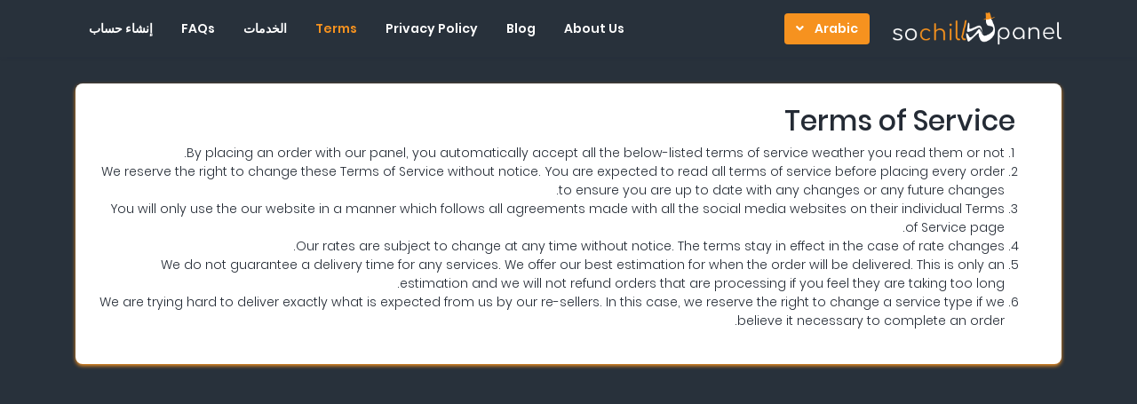

--- FILE ---
content_type: text/html; charset=UTF-8
request_url: https://sochillpanel.com/ar/terms
body_size: 4828
content:
<!DOCTYPE html>
<html id="theme_21" lang="ar">
<head>
  <meta charset="utf-8">
  <meta http-equiv="X-UA-Compatible" content="IE=edge">
  <meta name="viewport" content="width=device-width, initial-scale=1">
  <title>Terms</title>
  <meta name="keywords" content="">
  <meta name="description" content="">
  <meta name="google-site-verification" content="" />
  <meta name="format-detection" content="telephone=no">

      <link rel="shortcut icon" type="image/ico" href="https://storage.perfectcdn.com/30e6b5/nrbq24iasj38f8c1.png" />
    <link rel="icon" type="image/png" sizes="192x192" href="https://storage.perfectcdn.com/30e6b5/nrbq24iasj38f8c1.png" />
    <link rel="icon" type="image/png" sizes="512x512" href="https://storage.perfectcdn.com/30e6b5/nrbq24iasj38f8c1.png" />
    <link rel="icon" type="image/png" sizes="32x32" href="https://storage.perfectcdn.com/30e6b5/nrbq24iasj38f8c1.png" />
    <link rel="icon" type="image/png" sizes="16x16" href="https://storage.perfectcdn.com/30e6b5/nrbq24iasj38f8c1.png" />
    <link rel="apple-touch-icon" href="https://storage.perfectcdn.com/30e6b5/nrbq24iasj38f8c1.png" />
  
  <!-- HTML5 shim and Respond.js for IE8 support of HTML5 elements and media queries -->
  <!--[if lt IE 9]>
  <script src="https://oss.maxcdn.com/html5shiv/3.7.3/html5shiv.min.js"></script>
  <script src="https://oss.maxcdn.com/respond/1.4.2/respond.min.js"></script>
  <![endif]-->
  <link rel="canonical" href="https://sochillpanel.com/terms" /><meta name="google-site-verification" content="u-4kpSr82GUHPEzKZoHt1JI9ncsnUARF1j2L0NenkVU" />


<meta name="wot-verification" content="90f8db509fa26c5cf3f5"/>

<meta name="heleket" content="3820815b" />

<meta name="verification" content="bc78994e622886a9ed77d3f5150299" />

<meta name="cryptomus" content="06bfaad1" />

<meta name="p:domain_verify" content="2d4e8aca3d5254dfba62f7b75f08e3f3"/>





<!-- Hotjar Tracking Code for https://sochillpanel.com/ -->
<script>
    (function(h,o,t,j,a,r){
        h.hj=h.hj||function(){(h.hj.q=h.hj.q||[]).push(arguments)};
        h._hjSettings={hjid:2005584,hjsv:6};
        a=o.getElementsByTagName('head')[0];
        r=o.createElement('script');r.async=1;
        r.src=t+h._hjSettings.hjid+j+h._hjSettings.hjsv;
        a.appendChild(r);
    })(window,document,'https://static.hotjar.com/c/hotjar-','.js?sv=');
</script>





<!-- Global site tag (gtag.js) - Google Ads: 703664990 -->
<script async src="https://www.googletagmanager.com/gtag/js?id=AW-703664990"></script>
<script>
  window.dataLayer = window.dataLayer || [];
  function gtag(){dataLayer.push(arguments);}
  gtag('js', new Date());

  gtag('config', 'AW-703664990');
</script>

<!-- Event snippet for Purchase conversion page -->
<script>
  gtag('event', 'conversion', {
      'send_to': 'AW-703664990/pr49CJXCpq4DEN6mxM8C',
      'transaction_id': ''
  });
</script>




<!-- Example -->
<!DOCTYPE html>
<html lang="en">
    <head>
        <script type='text/javascript'>
(function(e,t,n){if(e.snaptr)return;var a=e.snaptr=function()
{a.handleRequest?a.handleRequest.apply(a,arguments):a.queue.push(arguments)};
a.queue=[];var s='script';r=t.createElement(s);r.async=!0;
r.src=n;var u=t.getElementsByTagName(s)[0];
u.parentNode.insertBefore(r,u);})(window,document,
'https://sc-static.net/scevent.min.js');

snaptr('init', 'bc9b2895-e057-4887-b419-d4af35d72d68', {
'user_email': '__INSERT_USER_EMAIL__'
});

snaptr('track', 'PAGE_VIEW');

</script>
    </head>






<!-- Google Tag Manager -->
<script>(function(w,d,s,l,i){w[l]=w[l]||[];w[l].push({'gtm.start':
new Date().getTime(),event:'gtm.js'});var f=d.getElementsByTagName(s)[0],
j=d.createElement(s),dl=l!='dataLayer'?'&l='+l:'';j.async=true;j.src=
'https://www.googletagmanager.com/gtm.js?id='+i+dl;f.parentNode.insertBefore(j,f);
})(window,document,'script','dataLayer','GTM-PPZ3CPR');</script>
<!-- End Google Tag Manager -->








<!-- Global site tag (gtag.js) - Google Ads: 10900053223 -->
<script async src="https://www.googletagmanager.com/gtag/js?id=AW-10900053223"></script>
<script>
  window.dataLayer = window.dataLayer || [];
  function gtag(){dataLayer.push(arguments);}
  gtag('js', new Date());

  gtag('config', 'AW-10900053223');
</script>




<!-- Event snippet for Website lead conversion page -->
<script>
  gtag('event', 'conversion', {'send_to': 'AW-10885707034/EP8JCMLyvrMDEJrq2sYo'});
</script>




<!-- Event snippet for Purchase &quot;Deposit page&quot; conversion page -->
<script>
  gtag('event', 'conversion', {
      'send_to': 'AW-10885707034/aCPoCIe0-7MDEJrq2sYo',
      'transaction_id': ''
  });
</script>


<script>(function(w,d,t,r,u){var f,n,i;w[u]=w[u]||[],f=function(){var o={ti:"355010365"};o.q=w[u],w[u]=new UET(o),w[u].push("pageLoad")},n=d.createElement(t),n.src=r,n.async=1,n.onload=n.onreadystatechange=function(){var s=this.readyState;s&&s!=="loaded"&&s!=="complete"||(f(),n.onload=n.onreadystatechange=null)},i=d.getElementsByTagName(t)[0],i.parentNode.insertBefore(n,i)})(window,document,"script","//bat.bing.com/bat.js","uetq");</script>

<!-- Meta Pixel Code -->
<script>
!function(f,b,e,v,n,t,s)
{if(f.fbq)return;n=f.fbq=function(){n.callMethod?
n.callMethod.apply(n,arguments):n.queue.push(arguments)};
if(!f._fbq)f._fbq=n;n.push=n;n.loaded=!0;n.version='2.0';
n.queue=[];t=b.createElement(e);t.async=!0;
t.src=v;s=b.getElementsByTagName(e)[0];
s.parentNode.insertBefore(t,s)}(window, document,'script',
'https://connect.facebook.net/en_US/fbevents.js');
fbq('init', '1337199636959771');
fbq('track', 'PageView');
</script>
<noscript><img height="1" width="1" style="display:none"
src="https://www.facebook.com/tr?id=1337199636959771&ev=PageView&noscript=1"
/></noscript>
<!-- End Meta Pixel Code -->

<script src="//code.jivosite.com/widget/XZAvlziQzp" async></script>


<!-- Global site tag (gtag.js) - Google Analytics -->
<script async src="https://www.googletagmanager.com/gtag/js?id=UA-145090140-1"></script>
<script>
  window.dataLayer = window.dataLayer || [];
  function gtag(){dataLayer.push(arguments);}
  gtag('js', new Date());

  gtag('config', 'UA-145090140-1');
</script>


<!-- PushAlert -->
<script type="text/javascript">
        (function(d, t) {
                var g = d.createElement(t),
                s = d.getElementsByTagName(t)[0];
                g.src = "https://cdn.pushalert.co/integrate_f1477eacf3a469099d2e242cca0fa55f.js";
                s.parentNode.insertBefore(g, s);
        }(document, "script"));
</script>
<!-- End PushAlert -->

<!-- Global site tag (gtag.js) - Google Analytics -->
<script async src="https://www.googletagmanager.com/gtag/js?id=G-Y1TV18GCHS"></script>
<script>
  window.dataLayer = window.dataLayer || [];
  function gtag(){dataLayer.push(arguments);}
  gtag('js', new Date());

  gtag('config', 'G-Y1TV18GCHS');
</script><link href="https://storage.perfectcdn.com/global/6k54ozpzw8o83xr3.js" rel="preload" as="script">
<link href="https://storage.perfectcdn.com/global/okubn5ufw115mqud.js" rel="preload" as="script">
<link href="https://storage.perfectcdn.com/global/wnz4cikxqalrs02w.js" rel="preload" as="script">
<link href="https://storage.perfectcdn.com/global/w9z8nk0wkyg9w246.js" rel="preload" as="script">

      <link rel="stylesheet" type="text/css" href="https://storage.perfectcdn.com/global/atg8oy6k63y60mi2.css">
      <link rel="stylesheet" type="text/css" href="https://storage.perfectcdn.com/30e6b5/4379093lo48ge7mm.css">
    <script>
    window.modules = {};
  </script>
</head>
<body class="body body-rtl body-public">
<div class="wrapper  wrapper-navbar ">
   <div id="block_1">
    <div class="block-wrapper">
        <div class="component_navbar navbar-rtl">
          <div class="component-navbar__wrapper component-navbar__height">
             <div class="sidebar-block__top component-navbar component-navbar__navbar-public editor__component-wrapper component-navbar__sticky">
                <div>
                   <nav class="navbar navbar-expand-lg navbar-light container-lg ">
                      <div class="navbar-public__header">
                        <div class="sidebar-block__top-brand">
                                                                                <div class="component-navbar-logo">
                              <a href="/ar">
                                <img src="https://storage.perfectcdn.com/30e6b5/4suzanco3cjlynrp.png" class="sidebar-block__top-logo" alt="" title="">
                              </a>
                            </div>
                                                  </div>
                        <button class="navbar-toggler" type="button" data-toggle="collapse" data-target="#navbar-collapse-1" aria-controls="navbar-collapse-1" aria-expanded="false" aria-label="Toggle navigation">
                        <span class="navbar-burger">
                            <span class="navbar-burger-line"></span>
                        </span>
                        </button>
                      </div>
                     <div class="collapse navbar-collapse" id="navbar-collapse-1">
                        <div class="component-navbar-collapse-divider"></div>
                                                  <div class="navbar-languages component_navbar_dropdown">
                            <div class="navbar-dropdown navbar-dropdown-rtl">
                                                                                                                                                                                                                                                                                                                                                                                                                      <div class="navbar-dropdown__name navbar-dropdown__toggle" data-toggle="dropdown" data-hover="dropdown" aria-expanded="false">Arabic</div>
                                                                                                                                                                                                                                                                                      <ul class="navbar-dropdown__container dropdown-menu">
                                                                                                      <li class="navbar-dropdown__item">
                                      <a href="/terms" class="navbar-dropdown__link">English</a>
                                    </li>
                                                                                                                                        <li class="navbar-dropdown__item">
                                      <a href="/ru/terms" class="navbar-dropdown__link">Russian</a>
                                    </li>
                                                                                                                                        <li class="navbar-dropdown__item">
                                      <a href="/tr/terms" class="navbar-dropdown__link">Turkish</a>
                                    </li>
                                                                                                                                        <li class="navbar-dropdown__item">
                                      <a href="/bp/terms" class="navbar-dropdown__link">Portuguese (Brazil)</a>
                                    </li>
                                                                                                                                        <li class="navbar-dropdown__item">
                                      <a href="/ko/terms" class="navbar-dropdown__link">Korean</a>
                                    </li>
                                                                                                                                                                                                          <li class="navbar-dropdown__item">
                                      <a href="/es/terms" class="navbar-dropdown__link">Spanish</a>
                                    </li>
                                                                                                                                        <li class="navbar-dropdown__item">
                                      <a href="/th/terms" class="navbar-dropdown__link">Thai</a>
                                    </li>
                                                                                                                                        <li class="navbar-dropdown__item">
                                      <a href="/vi/terms" class="navbar-dropdown__link">Vietnamese</a>
                                    </li>
                                                                                                </ul>
                            </div>
                          </div>
                                                 <div class="d-flex component-navbar-collapse">
                           <ul class="navbar-nav">
                                                            <li class="nav-item component-navbar-nav-item component_navbar component-navbar-public-nav-item">
                                 <a class="component-navbar-nav-link component-navbar-nav-link__navbar-public " href="/ar/aboutus" > About Us</a>
                               </li>
                                                            <li class="nav-item component-navbar-nav-item component_navbar component-navbar-public-nav-item">
                                 <a class="component-navbar-nav-link component-navbar-nav-link__navbar-public " href="/ar/blog" > Blog</a>
                               </li>
                                                            <li class="nav-item component-navbar-nav-item component_navbar component-navbar-public-nav-item">
                                 <a class="component-navbar-nav-link component-navbar-nav-link__navbar-public " href="/ar/privacy-policy-" > Privacy Policy</a>
                               </li>
                                                            <li class="nav-item component-navbar-nav-item component_navbar component-navbar-public-nav-item">
                                 <a class="component-navbar-nav-link component-navbar-nav-link__navbar-public component-navbar-nav-link-active__navbar-public" href="/ar/terms" > Terms</a>
                               </li>
                                                            <li class="nav-item component-navbar-nav-item component_navbar component-navbar-public-nav-item">
                                 <a class="component-navbar-nav-link component-navbar-nav-link__navbar-public " href="/ar/services" > الخدمات</a>
                               </li>
                                                            <li class="nav-item component-navbar-nav-item component_navbar component-navbar-public-nav-item">
                                 <a class="component-navbar-nav-link component-navbar-nav-link__navbar-public " href="/ar/faqs" > FAQs</a>
                               </li>
                                                            <li class="nav-item component-navbar-nav-item component_navbar component-navbar-public-nav-item">
                                 <a class="component-navbar-nav-link component-navbar-nav-link__navbar-public " href="/ar/signup" > إنشاء حساب</a>
                               </li>
                                                        </ul>
                         </div>
                      </div>
                   </nav>
                </div>
             </div>
          </div>
       </div>
    </div>
    <div class="component_navbar"></div>
</div>
   <div class="wrapper-content">
    <div class="wrapper-content__header">
          </div>
    <div class="wrapper-content__body">
      <!-- Main variables *content* -->
      <div id="block_33"><div class="block-bg"></div><div class="container"><div class="text-block-with-card text-block-with-card-rtl">
    <div class="row">
        <div class="col-12">
            <div class="component_card_1">
                <div class="card">
                    <div class="text-block__description">
                                                    <h2>&nbsp;&nbsp;&nbsp;&nbsp;Terms of Service</h2>
<ol>
  <li>By placing an order with our panel, you automatically accept all the below-listed terms of service weather you read them or not.</li>
  <li>We reserve the right to change these Terms of Service without notice. You are expected to read all terms of service before placing every order to ensure you are up to date with any changes or any future changes.</li>
  <li>You will only use the our website in a manner which follows all agreements made with all the social media websites on their individual Terms of Service page.</li>
  <li>Our rates are subject to change at any time without notice. The terms stay in effect in the case of rate changes.</li>
  <li>We do not guarantee a delivery time for any services. We offer our best estimation for when the order will be delivered. This is only an estimation and we will not refund orders that are processing if you feel they are taking too long.</li>
  <li>We are trying hard to deliver exactly what is expected from us by our re-sellers. In this case, we reserve the right to change a service type if we believe it necessary to complete an order.</li>
</ol>
                                            </div>
                </div>
            </div>
        </div>
    </div>
</div></div></div>
    </div>
    <div class="wrapper-content__footer">
       <div id="block_3" data-block-id="3"><div class="footer footer-block-rtl">
    <div class="component_footer_single_line">
        <div class="component-footer">
            <div class="component-footer__public">
                <div class="container-fluid">
                    <div class="row">
                        <div class="col-md-12">
                            <div class="component-footer__public-copyright">
                                                                    <p class="text-center"><span style="text-align: CENTER">© Copyright. All Rights Reserved.</span></p>
                                                            </div>
                        </div>
                    </div>
                </div>
            </div>
        </div>
    </div>
</div></div>     </div>
  </div>
</div>
<!-- Notifications wrapper -->
<div id="notify-wrapper" class="alert alert-success mb-3 hidden" style="display: none;"></div>
<!-- Google Tag Manager (noscript) -->
<noscript><iframe src="https://www.googletagmanager.com/ns.html?id=GTM-PPZ3CPR"
height="0" width="0" style="display:none;visibility:hidden"></iframe></noscript>
<!-- End Google Tag Manager (noscript) -->


  <script type="text/javascript" src="https://storage.perfectcdn.com/global/6k54ozpzw8o83xr3.js">
      </script>
  <script type="text/javascript" src="https://storage.perfectcdn.com/global/okubn5ufw115mqud.js">
      </script>
  <script type="text/javascript" src="https://storage.perfectcdn.com/global/wnz4cikxqalrs02w.js">
      </script>
  <script type="text/javascript" src="https://storage.perfectcdn.com/global/w9z8nk0wkyg9w246.js">
      </script>
  <script type="text/javascript" >
     window.modules.layouts = {"theme_id":21,"auth":0,"live":true,"csrftoken":"q1esz6P6LcRdBrUBpKPx5mKaQLu7kXXUVF5wQuN7rQT-PJmt78hGoipB8mqT4aS3JvAZyN_QPbs2DTtwlhKUPA=="};   </script>
  <script type="text/javascript" >
     window.modules.user_app_show_config = [];   </script>
  <script type="text/javascript" >
      </script>
</body>
</html>

--- FILE ---
content_type: text/css
request_url: https://storage.perfectcdn.com/30e6b5/4379093lo48ge7mm.css
body_size: 20621
content:
:root { --color-id-1: rgba(246, 146, 31, 1); --color-id-2: rgba(30, 121, 228, 1); --color-id-3: rgba(244, 209, 209, 1); --color-id-4: rgba(246, 146, 31, 1); --color-id-5: rgba(212, 236, 223, 1); --color-id-6: rgba(38, 162, 94, 1); --color-id-7: rgba(246, 146, 31, 1); --color-id-8: rgba(40, 49, 59, 1); --color-id-9: rgba(255, 255, 255, 1); --color-id-10: rgba(32, 34, 80, 0.05); --color-id-11: rgba(246, 146, 31, 1); --color-id-12: rgba(255, 193, 7, 1); --color-id-13: rgba(246, 146, 31, 1); --color-id-14: rgba(32, 34, 80, 1); --color-id-15: linear-gradient(0deg , rgba(246, 146, 31, 1) 0% , rgba(246, 146, 31, 1) 100% ); --color-id-16: rgba(246, 146, 32, 1); --color-id-17: rgba(246, 146, 31, 1); --color-id-18: rgba(246, 146, 31, 1); --color-id-19: rgba(246, 146, 31, 1); --color-id-20: rgba(255, 255, 255, 1); --color-id-21: rgba(64, 69, 161, 1); --color-id-137: rgba(80, 86, 201, 1); --color-id-138: rgba(159, 162, 225, 1); --color-id-139: rgba(40, 49, 59, 1); --color-id-140: rgba(246, 146, 31, 1); --color-id-141: rgba(250, 251, 252, 0.66); --color-id-142: rgba(249, 250, 252, 1); --color-id-143: rgba(0, 0, 0, 0.42); --color-id-144: rgba(0, 0, 0, 0.19); --color-id-145: rgba(36, 43, 53, 1); --color-id-146: rgba(0, 0, 0, 0.73); --color-id-147: rgba(0, 0, 0, 0.13); --color-id-148: rgba(0, 0, 0, 0.05); --color-id-149: rgba(243, 163, 79, 1); --color-id-150: rgba(237, 138, 23, 1); --text-dark: var(--color-id-145);--text-white: var(--color-id-20);--link: var(--color-id-17); } .body-public { background: var(--color-id-8); color: var(--text-white) }.body-internal { background: var(--color-id-9); color: var(--text-dark); }.text-white { color: var(--color-id-20); }.text-dark { color: var(--color-id-145); }.body a, .body a:focus { color: var(--color-id-17); } 
        @font-face {
          font-family: "Poppins";
          font-style: normal;
          font-weight: 100;
          font-display: swap;
          src: url(https://fonts.gstatic.com/s/poppins/v9/pxiGyp8kv8JHgFVrLPTed3FBGPaTSQ.ttf) format('woff');
        }
        @font-face {
          font-family: "Poppins";
          font-style: italic;
          font-weight: 100;
          font-display: swap;
          src: url(https://fonts.gstatic.com/s/poppins/v9/pxiAyp8kv8JHgFVrJJLmE3tFOvODSVFF.ttf) format('woff');
        }
        @font-face {
          font-family: "Poppins";
          font-style: normal;
          font-weight: 200;
          font-display: swap;
          src: url(https://fonts.gstatic.com/s/poppins/v9/pxiByp8kv8JHgFVrLFj_V1tvFP-KUEg.ttf) format('woff');
        }
        @font-face {
          font-family: "Poppins";
          font-style: italic;
          font-weight: 200;
          font-display: swap;
          src: url(https://fonts.gstatic.com/s/poppins/v9/pxiDyp8kv8JHgFVrJJLmv1plEN2PQEhcqw.ttf) format('woff');
        }
        @font-face {
          font-family: "Poppins";
          font-style: normal;
          font-weight: 300;
          font-display: swap;
          src: url(https://fonts.gstatic.com/s/poppins/v9/pxiByp8kv8JHgFVrLDz8V1tvFP-KUEg.ttf) format('woff');
        }
        @font-face {
          font-family: "Poppins";
          font-style: italic;
          font-weight: 300;
          font-display: swap;
          src: url(https://fonts.gstatic.com/s/poppins/v9/pxiDyp8kv8JHgFVrJJLm21llEN2PQEhcqw.ttf) format('woff');
        }
        @font-face {
          font-family: "Poppins";
          font-style: normal;
          font-weight: 400;
          font-display: swap;
          src: url(https://fonts.gstatic.com/s/poppins/v9/pxiEyp8kv8JHgFVrFJDUc1NECPY.ttf) format('woff');
        }
        @font-face {
          font-family: "Poppins";
          font-style: italic;
          font-weight: 400;
          font-display: swap;
          src: url(https://fonts.gstatic.com/s/poppins/v9/pxiGyp8kv8JHgFVrJJLed3FBGPaTSQ.ttf) format('woff');
        }
        @font-face {
          font-family: "Poppins";
          font-style: normal;
          font-weight: 500;
          font-display: swap;
          src: url(https://fonts.gstatic.com/s/poppins/v9/pxiByp8kv8JHgFVrLGT9V1tvFP-KUEg.ttf) format('woff');
        }
        @font-face {
          font-family: "Poppins";
          font-style: italic;
          font-weight: 500;
          font-display: swap;
          src: url(https://fonts.gstatic.com/s/poppins/v9/pxiDyp8kv8JHgFVrJJLmg1hlEN2PQEhcqw.ttf) format('woff');
        }
        @font-face {
          font-family: "Poppins";
          font-style: normal;
          font-weight: 600;
          font-display: swap;
          src: url(https://fonts.gstatic.com/s/poppins/v9/pxiByp8kv8JHgFVrLEj6V1tvFP-KUEg.ttf) format('woff');
        }
        @font-face {
          font-family: "Poppins";
          font-style: italic;
          font-weight: 600;
          font-display: swap;
          src: url(https://fonts.gstatic.com/s/poppins/v9/pxiDyp8kv8JHgFVrJJLmr19lEN2PQEhcqw.ttf) format('woff');
        }
        @font-face {
          font-family: "Poppins";
          font-style: normal;
          font-weight: 700;
          font-display: swap;
          src: url(https://fonts.gstatic.com/s/poppins/v9/pxiByp8kv8JHgFVrLCz7V1tvFP-KUEg.ttf) format('woff');
        }
        @font-face {
          font-family: "Poppins";
          font-style: italic;
          font-weight: 700;
          font-display: swap;
          src: url(https://fonts.gstatic.com/s/poppins/v9/pxiDyp8kv8JHgFVrJJLmy15lEN2PQEhcqw.ttf) format('woff');
        }
        @font-face {
          font-family: "Poppins";
          font-style: normal;
          font-weight: 800;
          font-display: swap;
          src: url(https://fonts.gstatic.com/s/poppins/v9/pxiByp8kv8JHgFVrLDD4V1tvFP-KUEg.ttf) format('woff');
        }
        @font-face {
          font-family: "Poppins";
          font-style: italic;
          font-weight: 800;
          font-display: swap;
          src: url(https://fonts.gstatic.com/s/poppins/v9/pxiDyp8kv8JHgFVrJJLm111lEN2PQEhcqw.ttf) format('woff');
        }
        @font-face {
          font-family: "Poppins";
          font-style: normal;
          font-weight: 900;
          font-display: swap;
          src: url(https://fonts.gstatic.com/s/poppins/v9/pxiByp8kv8JHgFVrLBT5V1tvFP-KUEg.ttf) format('woff');
        }
        @font-face {
          font-family: "Poppins";
          font-style: italic;
          font-weight: 900;
          font-display: swap;
          src: url(https://fonts.gstatic.com/s/poppins/v9/pxiDyp8kv8JHgFVrJJLm81xlEN2PQEhcqw.ttf) format('woff');
        } html, body, .body { font-family: "Poppins", sans-serif; font-size: 14px; font-style: normal; font-weight: 300; }h1 { font-family: "Poppins", sans-serif; font-size: 3rem; font-style: normal; font-weight: 500; }h2 { font-family: "Poppins", sans-serif; font-size: 2.25rem; font-style: normal; font-weight: 500; }h3 { font-family: "Poppins", sans-serif; font-size: 1.875rem; font-style: normal; font-weight: 500; }h4 { font-family: "Poppins", sans-serif; font-size: 1.5rem; font-style: normal; font-weight: 500; }h5 { font-family: "Poppins", sans-serif; font-size: 1.25rem; font-style: normal; font-weight: 500; }h6 { font-family: "Poppins", sans-serif; font-size: 1rem; font-style: normal; font-weight: 500; } :root { --button_secondary_text_color: var(--color-id-20);--button_secondary_background_color: var(--color-id-4);--button_secondary_border_color: var(--color-id-21);--button_secondary_hover_text_color: var(--color-id-20);--button_secondary_hover_background_color: var(--color-id-139);--button_secondary_hover_border_color: var(--color-id-4);--button_secondary_box_shadow: none;--button_primary_text_color: var(--color-id-20);--button_primary_background_color: var(--color-id-17);--button_primary_border_color: var(--color-id-21);--button_primary_hover_text_color: var(--color-id-20);--button_primary_hover_background_color: var(--color-id-139);--button_primary_hover_border_color: var(--color-id-4);--button_primary_box_shadow: 0px 6px 12px 0px var(--color-id-13);--button_action_text_color: var(--color-id-20);--button_action_background_color: var(--color-id-17);--button_action_border_color: var(--color-id-21);--button_action_hover_text_color: var(--color-id-20);--button_action_hover_background_color: var(--color-id-139);--button_action_hover_border_color: var(--color-id-4);--button_action_box_shadow: none; } .btn {  } .btn-big-secondary { font-weight: 700; font-style: normal; font-size: null; padding-left: 16px; padding-right: 16px; padding-top: 11px; padding-bottom: 11px; color: var(--button_secondary_text_color) !important; background: var(--button_secondary_background_color); border-color: var(--button_secondary_border_color); box-shadow: var(--button_secondary_box_shadow); border-style: solid; border-top-left-radius: 8px; border-top-right-radius: 8px; border-bottom-left-radius: 8px; border-bottom-right-radius: 8px; border-left-width: 0px; border-right-width: 0px; border-top-width: 0px; border-bottom-width: 2px;  } .btn-big-secondary:hover { color: var(--button_secondary_hover_text_color) !important; background: var(--button_secondary_hover_background_color); border-color: var(--button_secondary_hover_border_color); text-decoration: none;  } .btn-big-secondary:focus { color: var(--button_secondary_text_color) !important; background: var(--button_secondary_background_color); border-color: var(--button_secondary_border_color); text-decoration: none;  } .btn-actions { font-weight: 700; font-style: normal; font-size: null; padding-left: 12px; padding-right: 12px; padding-top: 4px; padding-bottom: 4px; color: var(--button_action_text_color) !important; background: var(--button_action_background_color); border-color: var(--button_action_border_color); box-shadow: var(--button_action_box_shadow); border-style: solid; border-top-left-radius: 8px; border-top-right-radius: 8px; border-bottom-left-radius: 8px; border-bottom-right-radius: 8px; border-left-width: 0px; border-right-width: 0px; border-top-width: 0px; border-bottom-width: 2px;  } .btn-actions:hover { color: var(--button_action_hover_text_color) !important; background: var(--button_action_hover_background_color); border-color: var(--button_action_hover_border_color); text-decoration: none;  } .btn-actions:focus { color: var(--button_action_text_color) !important; background: var(--button_action_background_color); border-color: var(--button_action_border_color); text-decoration: none;  } .btn-big-primary { font-weight: 700; font-style: normal; font-size: null; padding-left: 16px; padding-right: 16px; padding-top: 11px; padding-bottom: 11px; color: var(--button_primary_text_color) !important; background: var(--button_primary_background_color); border-color: var(--button_primary_border_color); box-shadow: var(--button_primary_box_shadow); border-style: solid; border-top-left-radius: 8px; border-top-right-radius: 8px; border-bottom-left-radius: 8px; border-bottom-right-radius: 8px; border-left-width: 0px; border-right-width: 0px; border-top-width: 0px; border-bottom-width: 2px;  } .btn-big-primary:hover { color: var(--button_primary_hover_text_color) !important; background: var(--button_primary_hover_background_color); border-color: var(--button_primary_hover_border_color); text-decoration: none;  } .btn-big-primary:focus { color: var(--button_primary_text_color) !important; background: var(--button_primary_background_color); border-color: var(--button_primary_border_color); text-decoration: none;  } .btn-big-primary.dropdown-toggle + .dropdown-menu .dropdown-item.active { color: var(--button_primary_text_color)!important; background-color: var(--button_primary_background_color)!important;  } .show > .btn-big-primary.dropdown-toggle { color: var(--button_primary_hover_text_color)!important; background-color: var(--button_primary_hover_background_color)!important; border-color: var(--button_primary_hover_border_color)!important;  }:root { --navbar_private_items_text_color: var(--color-id-14);--navbar_private_background_color: var(--color-id-9);--navbar_private_items_hover_text_color: var(--color-id-17);--navbar_private_items_hover_background_color: transparent;--navbar_private_items_active_text_color: var(--color-id-17);--navbar_private_items_active_background_color: transparent;--navbar_private_box_shadow: 0px 2px 4px 0px var(--color-id-10);--navbar_private_balance_text_color: var(--color-id-20);--navbar_private_balance_background_color: var(--color-id-17);--navbar_private_balance_box_shadow: none;--navbar_public_box_shadow: 0px 2px 4px 0px var(--color-id-10);--navbar_public_items_text_color: var(--color-id-14);--navbar_public_items_border_color: transparent;--navbar_public_background_color: var(--color-id-9);--navbar_public_items_active_border_color: transparent;--navbar_public_items_hover_text_color: var(--color-id-17);--navbar_public_items_hover_background_color: transparent;--navbar_public_items_active_text_color: var(--color-id-17);--navbar_public_items_active_background_color: transparent; } .wrapper-navbar { --public-navbar-height: 64px;  } .wrapper-sidebar-navbar .wrapper-content { padding-top: 64px;  } .wrapper-navbar .component_navbar_sub { height: 64px;  } + .component_navbar_sub { height: 64px;  }  + .wrapper-content { padding-top: 64px;  } .component-sidebar__menu-logo { height: 64px;  } .sidebar-block__left-menu { padding-bottom: 64px!important;  } .navbar-nav-currencies { color: var(--navbar_private_items_text_color); font-size: null; padding-left: 12px!important; padding-right: 12px!important;  } .component-navbar-public__wrapper { height: 64px;  } .component-navbar-private__wrapper { height: 64px;  } .component-navbar-public-brand a { text-decoration: none; color: inherit;  } .component-navbar-public-brand { text-decoration: none; color: inherit;  } .component-navbar-public-brand:hover { text-decoration: none;  } .component-navbar-private__wrapper .sidebar-block__top-brand { display: none;  } .component-navbar-logo { display: flex;  } .component-navbar-logo a { display: flex; width: inherit;  } .component-navbar-nav-item { position: relative;  } .component-navbar-public-nav-item {  } .component-navbar-private-nav-item { height: 64px;  } .component-navbar-nav-link { display: flex; align-items: center; justify-content: center; text-decoration: none; height: 100%; font-size: null; font-weight: 600;  } .component-navbar-nav-link .badge { margin-left: 6px; margin-right: 6px;  } .component-navbar-nav-link .component-navbar-nav-link-icon { display: flex; min-width: 26px; padding: 0px 3px;  } .component-navbar-nav-link__navbar-private { color: var(--navbar_private_items_text_color)!important; background: var(--navbar_private_background_color); padding-left: 12px; padding-right: 12px; padding-top: 4px; padding-bottom: 4px;  } .component-navbar-nav-link__navbar-private:hover { color: var(--navbar_private_items_hover_text_color)!important; background: var(--navbar_private_items_hover_background_color); text-decoration: none;  } .component-navbar-nav-link-active__navbar-private { color: var(--navbar_private_items_active_text_color)!important; background: var(--navbar_private_items_active_background_color);  } .component-navbar-nav-link-active__navbar-private:hover { color: var(--navbar_private_items_active_text_color)!important; background: var(--navbar_private_items_active_background_color);  } .component-navbar-nav-link-active__navbar-private:focus { color: var(--navbar_private_items_active_text_color)!important; background: var(--navbar_private_items_active_background_color);  } .component-navbar-nav-link__navbar-public { color: var(--navbar_public_items_text_color)!important; background: var(--navbar_public_items_background_color); padding-left: 16px; padding-right: 16px; padding-top: 4px; padding-bottom: 4px; border-style: none; border-top-left-radius: 0px; border-top-right-radius: 0px; border-bottom-left-radius: 0px; border-bottom-right-radius: 0px; border-left-width: 0px; border-right-width: 0px; border-top-width: 0px; border-bottom-width: 0px;  } .component-navbar-nav-link__navbar-public:hover { color: var(--navbar_public_items_hover_text_color) !important; background: var(--navbar_public_items_hover_background_color); text-decoration: none;  } .component-navbar-nav-link__navbar-public:focus { color: var(--navbar_public_items_hover_text_color)!important; background: var(--navbar_public_items_hover_background_color); text-decoration: none;  } .component-navbar-nav-link-active__navbar-public { color: var(--navbar_public_items_active_text_color)!important; background: var(--navbar_public_items_active_background_color);  } .component-navbar-nav-link-active__navbar-public:hover { color: var(--navbar_public_items_active_text_color)!important; background: var(--navbar_public_items_active_background_color);  } .component-navbar-nav-link-active__navbar-public:focus { color: var(--navbar_public_items_active_text_color)!important; background: var(--navbar_public_items_active_background_color);  } .component-navbar-public { height: 64px; box-shadow: var(--navbar_public_box_shadow);  } .component-navbar-private { height: 64px; box-shadow: var(--navbar_private_box_shadow);  } .component-navbar__navbar-private { background: var(--navbar_private_background_color); box-shadow: var(--navbar_private_box_shadow);  } .component-navbar__navbar-public { width: 100%; background: var(--navbar_public_background_color); box-shadow: var(--navbar_public_box_shadow);  } .component-navbar-balance-wrap__navbar-private { padding-top: 0px; padding-bottom: 0px;  } .component-navbar-balance-item__navbar-private { display: flex; align-items: center; justify-content: center; height: 100%; text-decoration: none; font-weight: 600; font-style: normal; color: var(--navbar_private_balance_text_color) !important; background: var(--navbar_private_balance_background_color); padding-left: 16px; padding-right: 16px; border-top-left-radius: 0px; border-top-right-radius: 0px; border-bottom-left-radius: 0px; border-bottom-right-radius: 0px; box-shadow: var(--navbar_private_balance_box_shadow);  } .component-navbar-balance-item__navbar-private:hover { color: var(--navbar_private_balance_text_color) !important; text-decoration: none;  } .component-navbar-private-brand { color: var(--navbar_private_items_text_color); font-size: 0px;  } .component-navbar__navbar-private .navbar { height: 64px;  } .component-navbar__navbar-public .navbar { height: 64px;  } .component-navbar__navbar-public-padding .navbar { padding-top: 24px; padding-bottom: 24px;  } .navbar-burger { position: relative;  } .navbar-light .navbar-toggler { border: none; outline: none; position: relative;  } .navbar-burger-line { display: block; height: 2px; width: 24px; position: relative;  } .navbar-burger-line:before { content: ' '; display: block; position: absolute; left: 0; top: -7px; height: 2px; width: 24px;  } .navbar-burger-line:after { content: ' '; display: block; position: absolute; left: 0; top: 7px; height: 2px; width: 24px;  } .component-navbar__navbar-public .navbar-burger-line:before { background: var(--navbar_public_items_text_color);  } .component-navbar__navbar-private .navbar-burger-line:before { background: var(--navbar_private_items_text_color);  } .component-navbar__navbar-private .navbar-burger-line:after { background: var(--navbar_private_items_text_color);  } .component-navbar__navbar-public .navbar-burger-line:after { background: var(--navbar_public_items_text_color);  } .component-navbar__navbar-public .navbar-burger-line { background: var(--navbar_public_items_text_color);  } .component-navbar__navbar-private .navbar-burger-line { background: var(--navbar_private_items_text_color);  } .navbar-nav { padding-right: 0px; margin-top: 0px;  } .component-navbar-collapse-divider { height: 1px; width: 100%; display: none; opacity: 0.2;  } .component-navbar__navbar-private .component-navbar-collapse-divider { background: var(--navbar_private_items_text_color);  } .component-navbar__navbar-public .component-navbar-collapse-divider { background: var(--navbar_public_items_text_color);  } .navbar-dropdown { position: relative; display: inline-block; margin-top: 4px; padding-bottom: 4px;  } .navbar-dropdown__container { position: absolute; padding: 0px; margin: 0px; top: 100%; background: undefined; min-width: 100%; border-top-left-radius: undefined; border-top-right-radius: undefined; border-bottom-left-radius: undefined; border-bottom-right-radius: undefined; border-color: undefined; box-shadow: undefined; border-style: undefined; border-left-width: undefined; border-right-width: undefined; border-top-width: undefined; border-bottom-width: undefined;  } .navbar-dropdown__item { list-style: none;  } .navbar-dropdown__link { display: block; width: 100%; text-decoration: none; color: undefined; background: undefined; padding-top: undefined; padding-bottom: undefined; padding-left: undefined; padding-right: undefined;  } .navbar-dropdown__link:hover { color: undefined; background: undefined; text-decoration: none;  } .component-navbar-public-brand h1, .component-navbar-public-brand h2, .component-navbar-public-brand h3, .component-navbar-public-brand h4, .component-navbar-public-brand h5, .component-navbar-public-brand h6 { margin-bottom: 0px;  } .component-navbar-public-brand>*:first-child { width: 100%;  } .component-sidebar__menu-brand h1, .component-sidebar__menu-brand h2, .component-sidebar__menu-brand h3, .component-sidebar__menu-brand h4, .component-sidebar__menu-brand h5, .component-sidebar__menu-brand h6 { margin-bottom: 0px;  } .component-sidebar__menu-brand>*:first-child { width: 100%;  } @media (max-width: 991px) {  .component-navbar-private__wrapper-sticky { height: 64px!important;  } .component-navbar-logo { width: inherit;  } .sidebar-block__top-logo { max-height: 64px;  } .component-navbar__navbar-public .navbar { display: flex; flex-wrap: wrap; height: auto; min-height: 64px; padding: 0px 1rem;  } .component-navbar__navbar-private .navbar { height: auto; min-height: 64px; flex-wrap: wrap; padding: 0px 1rem;  } .component-navbar__navbar-private .navbar .navbar-private__header { min-height: 64px;  } .component-navbar__navbar-public .navbar .navbar-public__header { display: flex; justify-content: space-between; align-items: center; width: 100%; min-height: 64px;  } .component-navbar-private__wrapper { height: auto;  }  + .wrapper-content { padding-top: 0px;  } .component-navbar__navbar-public .navbar-collapse { position: relative; top: 0px; left: 0px; width: 100%; background: none;  } .component-navbar__navbar-private .navbar-collapse { position: relative; top: 0px; left: 0px; width: 100%; background: none;  } .component-navbar__navbar-private .component-navbar-collapse { flex-wrap: wrap;  } .component-navbar__navbar-private .component-navbar-private-nav-item { height: auto;  } .component-navbar-collapse { padding-top: 8px; padding-bottom: 8px;  } .component-navbar-collapse-divider { display: none;  } .component-navbar-nav-link { width: 100%; justify-content: flex-start;  } .navbar-nav { width: 100%;  } .component-navbar-private__wrapper .sidebar-block__top-brand { display: block;  } .component-navbar-private-brand { font-size: unset;  } .navbar { flex-flow: row;  } .navbar-nav-currencies { padding-left: 0px !important; padding-right: 0px !important;  } }:root { --sidebar_box_shadow: none;--sidebar_border_color: transparent;--sidebar_items_text_color: var(--color-id-20);--sidebar_items_border_color: transparent;--sidebar_background_color: var(--color-id-15);--sidebar_brand_text_color: var(--color-id-14);--sidebar_brand_background_color: var(--color-id-9);--sidebar_items_hover_text_color: var(--color-id-4);--sidebar_items_hover_background_color: transparent;--sidebar_items_hover_border_color: transparent;--sidebar_items_active_text_color: var(--color-id-17);--sidebar_items_active_background_color: var(--color-id-9);--sidebar_items_active_border_color: transparent; } .component-sidebar_wrapper { flex-basis: 250px; width: 250px;  } .component-sidebar { background: var(--sidebar_background_color); width: 250px; box-shadow: var(--sidebar_box_shadow); border-color: var(--sidebar_border_color); border-left-width: 0px; border-right-width: 0px; border-top-width: 0px; border-bottom-width: 0px; border-style: none;  } .component-navbar__navbar-private { --navbar-margin: 250px; width: calc(100% - var(--navbar-margin) - var(--editor-sidebar));  } .component-sidebar__menu { max-height: calc(100vh); overflow-y: auto;  } .component-sidebar__menu .sidebar-block__left-menu { padding-top: 32px; padding-left: 0px; padding-right: 0px;  } .component-sidebar__menu-logo { display: flex; justify-content: flex-start; color: var(--sidebar_brand_text_color);  } .component-sidebar__menu-logo a { text-decoration: none; color: var(--sidebar_brand_text_color);  } .component-sidebar__menu-logo a:hover { text-decoration: none;  } .component-sidebar__menu .component-navbar-logo { width: 100%; height: 100%; background-repeat: no-repeat; background-size: contain; background-position: center center; margin-left: 16px; margin-right: 16px;  } .component-sidebar__menu-brand { display: flex; align-items: center; width: 100%; padding-left: 16px; padding-right: 16px; color: var(--sidebar_brand_text_color); user-select: text; white-space: pre-wrap; overflow-wrap: break-word;  } .component-sidebar__menu-brand a { text-decoration: none;  } .component-sidebar__menu-item { list-style: none;  } .component-sidebar__menu-item-link { display: flex; align-items: center; word-break: break-all; font-size: null; font-weight: 600; font-style: normal; color: var(--sidebar_items_text_color)!important; background: transparent; padding-left: 16px; padding-right: 16px; padding-top: 8px; padding-bottom: 8px; margin-left: 20px; margin-right: 20px; margin-top: 8px; margin-bottom: 8px; border-top-left-radius: 8px; border-top-right-radius: 8px; border-bottom-left-radius: 8px; border-bottom-right-radius: 8px; border-color: var(--sidebar_items_border_color); border-left-width: 0px; border-right-width: 0px; border-top-width: 0px; border-bottom-width: 0px; border-style: solid; text-decoration: none;  } .component-sidebar__menu-item-link .badge { margin-left: auto;  } .sidebar-rtl .component-sidebar__menu-item-link .badge { margin-left: 0px!important; margin-right: auto;  } .component-sidebar__menu-item-link:hover { color: var(--sidebar_items_hover_text_color)!important; background: var(--sidebar_items_hover_background_color); border-color: var(--sidebar_items_hover_border_color); text-decoration: none;  } .component-sidebar__menu-item-active .component-sidebar__menu-item-link { color: var(--sidebar_items_active_text_color)!important; background: var(--sidebar_items_active_background_color); border-color: var(--sidebar_items_active_border_color); font-weight: bold;  } .component_private_navbar .component-sidebar__menu-logo { background: var(--sidebar_brand_background_color);  } @media (max-width: 991px) {  .component-navbar__navbar-private { width: 100%;  } .sidebar-block__top-logo { --sidebar-width: 250px; max-width: calc(var(--sidebar-width) - 40px);  } .component-sidebar_wrapper { display: none;  } }:root { --form_group_input_background_color: var(--color-id-9);--form_group_input_text_color: var(--color-id-14);--form_group_input_border_color: var(--color-id-139);--form_group_input_box_shadow: none;--form_group_input_focus_background_color: var(--color-id-9);--form_group_input_focus_text_color: var(--color-id-139);--form_group_input_focus_border_color: var(--color-id-7);--form_group_input_label_text_color: var(--color-id-4);--form_group_input_small_text_color: var(--color-id-14);--form_group_dropdown_box_shadow: 0px 8px 24px 0px var(--color-id-10);--form_group_dropdown_border_color: var(--color-id-10);--form_group_dropdown_items_background_color: var(--color-id-9);--form_group_dropdown_items_text_color: var(--color-id-14);--form_group_dropdown_items_active_text_color: var(--color-id-17);--form_group_dropdown_items_active_background_color: transparent;--form_group_dropdown_items_hover_background_color: var(--color-id-17);--form_group_dropdown_items_hover_text_color: var(--color-id-20);--form_group_icon_color: var(--color-id-14);--form_group_search_placeholder: var(--color-id-14); } textarea { resize: none;  } .form-control { background-color: var(--form_group_input_background_color)!important; border-color: var(--form_group_input_border_color); color: var(--form_group_input_text_color); font-size: null; font-weight: inherit; height: 48px; border-top-left-radius: 14px; border-top-right-radius: 14px; border-bottom-left-radius: 14px; border-bottom-right-radius: 14px; border-left-width: 0px; border-right-width: 0px; border-top-width: 0px; border-bottom-width: 6px; border-style: inset; padding-left: 12px; padding-right: 12px; box-shadow: var(--form_group_input_box_shadow); outline: none;  } .form-group input:read-only { opacity: 0.5;  } .form-group input:read-only:focus { background-color: var(--form_group_input_background_color)!important; border-color: var(--form_group_input_border_color); color: var(--form_group_input_text_color);  } .form-group input:-moz-read-only { opacity: 0.5;  } .form-group input:disabled { opacity: 0.5;  } .form-control:focus { background-color: var(--form_group_input_focus_background_color) !important; border-color: var(--form_group_input_focus_border_color); color: var(--form_group_input_focus_text_color); box-shadow: none; outline: none;  } textarea.form-control { height: 160px;  } .form-group label { font-weight: 700; font-style: normal; color: var(--form_group_input_label_text_color); font-size: null; margin-bottom: 4px;  } .form-group small { display: block; color: var(--form_group_input_small_text_color); font-size: 0.9rem; margin-top: 4px;  } select.form-control:not([multiple]) { -webkit-appearance: none; -moz-appearance: none; background-position: right 12px top 50%, 0 0; background-repeat: no-repeat; background-image: url([data-uri]);  } .input-group .form-control { border-top-right-radius: 0px; border-bottom-right-radius: 0px;  } .input-group-prepend .btn { z-index: inherit;  } .input-group-append .btn { z-index: inherit; border-bottom-left-radius: 0px!important; border-top-left-radius: 0px!important; border-top-right-radius: 14px; border-bottom-right-radius: 14px; display: flex; align-items: center; justify-content: center;  } .input-group-btn .btn { z-index: inherit; border-bottom-left-radius: 0px; border-top-left-radius: 0px; display: flex; align-items: center; justify-content: center; height: 100%;  } .form-group-rtl select.form-control:not([multiple]) { background-position: left 18px top 50%, 0 0;  } .form-group-rtl .form-group { text-align: right;  } .form-group-rtl .form-group label { text-align: right;  } .form-group-rtl .form-group small { text-align: right;  } .form-group-rtl .input-group .form-control { border-top-left-radius: 0px!important; border-bottom-left-radius: 0px!important; border-top-right-radius: 14px!important; border-bottom-right-radius: 14px!important;  } .form-group-rtl .input-group-append .btn { border-bottom-right-radius: 0px!important; border-top-right-radius: 0px!important; border-bottom-left-radius: 14px!important; border-top-left-radius: 14px!important;  } .form-group-rtl .input-group-btn .btn { border-bottom-right-radius: 0px!important; border-top-right-radius: 0px!important; border-bottom-left-radius: 14px!important; border-top-left-radius: 14px!important;  } .form-group-rtl .dropdown-menu { right: 0px!important; transform: none!important; top: 100%!important; text-align: start!important;  } .form-group-rtl .dropdown-toggle { text-align: right!important;  } .form-group-rtl .dropdown-toggle::after { margin-right: 0.255em; margin-left: 0px!important;  } .form-group-rtl .select2-container { left: auto !important;  } .form-group-rtl .bootstrap-datetimepicker-widget.dropdown-menu { inset: inherit !important;  } .form-group-rtl .bootstrap-datetimepicker-widget .list-unstyled { padding-right: 0px;  } .select2-container .select2-selection--single { height: 48px;  } .form-group .select2-container .dropdown-menu { padding: 0px; margin: 0px;  } .form-group .select2-container--open .dropdown-menu { background-color: var(--form_group_dropdown_items_background_color); color: var(--form_group_dropdown_items_text_color); border-top-left-radius: 8px; border-top-right-radius: 8px; border-bottom-left-radius: 8px; border-bottom-right-radius: 8px;  } .form-group .select2-container--open .select2-dropdown { margin-top: 8px; border-left-width: 1px; border-right-width: 1px; border-top-width: 1px; border-bottom-width: 1px; border-color: var(--form_group_dropdown_border_color); border-style: solid; box-shadow: var(--form_group_dropdown_box_shadow); overflow: hidden;  } .form-group .select2-search__field { padding-left: 2.3rem;  } .form-group .select2-results__option a { font-weight: inherit; padding-left: 12px; padding-right: 12px; color: var(--form_group_dropdown_items_text_color); background-color: var(--form_group_dropdown_items_background_color); text-decoration: none;  } .form-group .select2-results__option { font-weight: inherit; font-size: null;  } .form-group .select2-results__option.active a { color: var(--form_group_dropdown_items_active_text_color); background-color: var(--form_group_dropdown_items_background_color); text-decoration: none;  } .form-group .select2-results__option a:hover { color: var(--form_group_dropdown_items_hover_text_color); background-color: var(--form_group_dropdown_items_hover_background_color); text-decoration: none;  } .form-group .select2-results__option.active a:hover { color: var(--form_group_dropdown_items_hover_text_color); background-color: var(--form_group_dropdown_items_hover_background_color); text-decoration: none;  } .form-group .select2-dropdown, .select2-results__options { padding-top: 0px; border-top-left-radius: 8px; border-top-right-radius: 8px; border-bottom-left-radius: 8px; border-bottom-right-radius: 8px; max-height: 408px!important;  } .form-group .select2-results__options { border-top-left-radius: 8px; border-top-right-radius: 8px;  } .form-group .select2-container--open .select2-selection--single { background-color: var(--form_group_input_focus_background_color); border-bottom-left-radius: 8px; border-bottom-right-radius: 8px;  } .form-group .select2-selection--single { display: flex; align-items: center;  } .form-group .select2-search__field-icon { padding-left: 0.6em; color: var(--form_group_input_text_color); display: flex; align-items: center;  } .form-group .select2-selection__id { vertical-align: middle;  } .form-group .select2-search--dropdown { padding-left: 8px; padding-right: 8px; padding-bottom: 8px; padding-top: 6px;  } .form-group .select2-selection__arrow b { border-top-color: var(--form_group_input_text_color);  } .form-group .select2-container--open .select2-selection__arrow b { border-bottom-color: var(--form_group_input_text_color);  } .select2-container--default .select2-results__option[aria-selected=true] { background-color: inherit;  } .form-group .files-wrapper .files-label { color: var(--form_group_input_label_text_color);  } .form-group .search-dropdown .input-wrapper { position: relative; --form-group-search-paddings: 12px; --form-group-border-width-right: 0px; --form-group-border-width-left: 0px;  } .form-group .search-dropdown .input-wrapper .form-control { padding-left: calc(var(--form-group-search-paddings) + 28px); padding-right: calc(var(--form-group-search-paddings) + 14px);  } .form-group .search-dropdown .input-wrapper .input-wrapper__prepend, .form-group .search-dropdown .input-wrapper .input-wrapper__append { position: absolute; background: none; border: none; top: 50%; transform: translateY(-50%); padding: 0px 2px; color: var(--form_group_icon_color);  } .form-group .search-dropdown .input-wrapper .input-wrapper__prepend:hover, .form-group .search-dropdown .input-wrapper .input-wrapper__append:hover { opacity: 0.5;  } .form-group .search-dropdown .input-wrapper .input-wrapper__prepend { left: var(--form-group-search-paddings);  } .form-group .search-dropdown .input-wrapper .input-wrapper__append { font-size: 12px; right: 16px;  } .form-group .search-dropdown .input-wrapper .form-control::placeholder { color: var(--form_group_search_placeholder);  } .form-group .search-dropdown .input-wrapper .form-control::-webkit-input-placeholder { color: var(--form_group_search_placeholder);  } .form-group .search-dropdown .input-wrapper .form-control::-moz-placeholder { color: var(--form_group_search_placeholder);  } .form-group .search-dropdown .input-wrapper .form-control::-ms-input-placeholder { color: var(--form_group_search_placeholder);  } .form-group-rtl .search-dropdown .input-wrapper .form-control { padding-right: calc(var(--form-group-search-paddings) + 28px); padding-left: calc(var(--form-group-search-paddings) + 14px);  } .form-group-rtl .search-dropdown .input-wrapper .input-wrapper__prepend { left: auto; right: var(--form-group-search-paddings);  } .form-group-rtl .search-dropdown .input-wrapper .input-wrapper__append { right: auto; left: 16px;  }:root { --services_description_background_color: var(--color-id-9);--services_description_border_color: var(--color-id-7);--services_description_text_color: var(--color-id-139);--services_description_box_shadow: 0px 2px 4px 0px var(--color-id-14); } .panel-description { padding-top: 12px; padding-left: 12px; padding-right: 16px; padding-bottom: 16px; color: var(--services_description_text_color); font-size: null; border-color: var(--services_description_border_color); background: var(--services_description_background_color); border-top-left-radius: 48px; border-top-right-radius: 48px; border-bottom-left-radius: 48px; border-bottom-right-radius: 48px; border-left-width: 0px; border-right-width: 0px; border-top-width: 0px; border-bottom-width: 2px; border-style: solid; box-shadow: var(--services_description_box_shadow);  }:root { --checkbox_radio_text_color: var(--color-id-139);--checkbox_radio_checked_background_color: var(--color-id-6);--checkbox_radio_unchecked_background_color: var(--color-id-16); } .form-group__checkbox { display: block; position: relative; -webkit-user-select: none; -moz-user-select: none; -ms-user-select: -ms-user-select; user-select: none;  } .form-group__checkbox label { margin-bottom: 0px; font-weight: 600; font-style: normal;  } .form-group__checkbox-label { width: 16px; height: 16px; margin-right: 8px; position: relative; vertical-align: middle;  } .form-group__label-title { position: relative; vertical-align: middle;  } .form-group__checkbox input { position: absolute; opacity: 0; cursor: pointer; height: 0; width: 0;  } .checkmark { position: absolute; top: 0; left: 0; cursor: pointer; font-size: 16px; width: 16px; height: 16px; background: var(--checkbox_radio_unchecked_background_color); border-top-left-radius: 4px; border-top-right-radius: 4px; border-bottom-left-radius: 4px; border-bottom-right-radius: 4px;  } .form-group__checkbox:hover input ~ .checkmark { background: var(--checkbox_radio_unchecked_background_color);  } .form-group__checkbox input:checked ~ .checkmark { background: var(--checkbox_radio_checked_background_color);  } .form-group__checkbox:after { content: ' '; position: absolute; display: none;  } .form-group__checkbox input:checked ~ .checkmark:after { content: "\f00c"; display: flex; align-items: center; justify-content: center; font-family: 'Font Awesome 5 Pro'; font-weight: 900; width: 16px; height: 16px; font-size: 0.7em;  } .form-group__checkbox .checkmark:after { color: var(--checkbox_radio_text_color);  } .radiomark { position: absolute; top: 0; left: 0; cursor: pointer; width: 16px; height: 16px; background: var(--checkbox_radio_unchecked_background_color); border-top-left-radius: 45px; border-top-right-radius: 45px; border-bottom-left-radius: 45px; border-bottom-right-radius: 45px;  } .form-group__checkbox:hover input ~ .radiomark { background: var(--checkbox_radio_unchecked_background_color);  } .form-group__checkbox input:checked ~ .radiomark { background: var(--checkbox_radio_checked_background_color);  } .form-group__checkbox input:checked ~ .radiomark:after { content: " "; display: flex; align-items: center; justify-content: center; width: 16px; height: 16px; transform: scale(0.5); border-color: var(--checkbox_radio_checked_background_color); border-style: solid; background: var(--checkbox_radio_text_color);  } .form-group__checkbox .radiomark:after { border-top-left-radius: 45px; border-top-right-radius: 45px; border-bottom-left-radius: 45px; border-bottom-right-radius: 45px; color: var(--checkbox_radio_text_color);  } .form-group__checkbox-rtl .form-group__checkbox-label { margin-right: 0px; margin-left: 8px;  } @media (max-width: 768px) {  .form-group__label-title { display: inline; vertical-align: inherit;  } }:root { --alert_success_text_color: var(--color-id-6);--alert_success_background_color: var(--color-id-5);--alert_success_border_color: transparent;--alert_danger_text_color: var(--color-id-16);--alert_danger_background_color: var(--color-id-3);--alert_danger_border_color: transparent;--alert_info_text_color: var(--color-id-2);--alert_info_background_color: var(--color-id-11);--alert_info_border_color: transparent; } .alert { margin-bottom: 0px; text-align: left; font-weight: 600; font-style: normal; font-size: null; padding-top: 12px; padding-left: 12px; padding-right: 24px; padding-bottom: 12px; border-top-left-radius: 8px; border-top-right-radius: 8px; border-bottom-left-radius: 8px; border-bottom-right-radius: 8px; border-left-width: 0px; border-right-width: 0px; border-top-width: 0px; border-bottom-width: 0px; border-style: none;  } .alert-info { color: var(--alert_info_text_color); background: var(--alert_info_background_color); border-color: var(--alert_info_border_color);  } .alert-success { color: var(--alert_success_text_color); background: var(--alert_success_background_color); border-color: var(--alert_success_border_color);  } .alert-success h4 { color: var(--alert_success_text_color);  } .alert-danger { color: var(--alert_danger_text_color)!important; background: var(--alert_danger_background_color); border-color: var(--alert_danger_border_color);  } .alert .close { height: 100%; padding: 0px 12px; font-size: 16px; outline: none;  } .alert-danger .close:hover { color: var(--alert_danger_text_color);  } .alert-success .close:hover { color: var(--alert_success_text_color);  } .alert-info .close:hover { color: var(--alert_info_text_color);  } .alert-rtl .alert { text-align: right;  }:root { --card_background_color: var(--color-id-9);--card_text_color: var(--text-dark);--card_border_color: transparent;--card_box_shadow: 0px 2px 4px 0px var(--color-id-4); } .card { padding-top: 24px; padding-left: 24px; padding-right: 24px; padding-bottom: 24px; border-color: var(--card_border_color); background: var(--card_background_color); color: var(--card_text_color); border-top-left-radius: 8px; border-top-right-radius: 8px; border-bottom-left-radius: 8px; border-bottom-right-radius: 8px; border-left-width: 1px; border-right-width: 1px; border-top-width: 1px; border-bottom-width: 1px; border-style: none; box-shadow: var(--card_box_shadow);  }:root { --badge_primary_text_color: var(--color-id-20);--badge_primary_background_color: var(--color-id-17);--badge_primary_box_shadow: none;--badge_secondary_text_color: var(--color-id-20);--badge_secondary_background_color: var(--color-id-4);--badge_secondary_box_shadow: none;--badge_danger_text_color: var(--color-id-20);--badge_danger_background_color: var(--color-id-16);--badge_danger_box_shadow: transparent;--badge_warning_text_color: var(--color-id-20);--badge_warning_background_color: var(--color-id-12);--badge_warning_box_shadow: none; } .badge { font-weight: 700; font-style: normal; font-size: null; padding-left: 6px; padding-right: 6px; padding-top: 4px; padding-bottom: 4px;  } .badge-primary { color: var(--badge_primary_text_color); background: var(--badge_primary_background_color); box-shadow: var(--badge_primary_box_shadow); border-top-left-radius: 6px!important; border-top-right-radius: 6px!important; border-bottom-left-radius: 6px!important; border-bottom-right-radius: 6px!important;  } .badge-secondary { color: var(--badge_secondary_text_color); background: var(--badge_secondary_background_color); box-shadow: var(--badge_secondary_box_shadow); border-top-left-radius: 6px!important; border-top-right-radius: 6px!important; border-bottom-left-radius: 6px!important; border-bottom-right-radius: 6px!important;  } .badge-danger { color: var(--badge_danger_text_color); background: var(--badge_danger_background_color); box-shadow: var(--badge_danger_box_shadow); border-top-left-radius: 6px; border-top-right-radius: 6px; border-bottom-left-radius: 6px; border-bottom-right-radius: 6px;  } .badge-warning { color: var(--badge_warning_text_color); background: var(--badge_warning_background_color); box-shadow: var(--badge_warning_box_shadow); border-top-left-radius: 6px; border-top-right-radius: 6px; border-bottom-left-radius: 6px; border-bottom-right-radius: 6px;  }:root { --tabs_text_color: var(--color-id-17);--tabs_background_color: transparent;--tabs_border_color: transparent;--tabs_hover_text_color: var(--color-id-19);--tabs_hover_background_color: transparent;--tabs_hover_border_color: transparent;--tabs_active_text_color: var(--color-id-20);--tabs_active_background_color: var(--color-id-17);--tabs_active_border_color: var(--color-id-21); } .tab { padding: 0px;  } .tab .nav-item { margin-right: 4px;  } .tab .nav-item .nav-link { font-size: null; font-weight: 600; font-style: normal; padding-top: 6px; padding-bottom: 6px; padding-left: 12px; padding-right: 12px; color: var(--tabs_text_color); background: var(--tabs_background_color); border-color: var(--tabs_border_color); border-top-left-radius: 8px; border-top-right-radius: 8px; border-bottom-left-radius: 8px; border-bottom-right-radius: 8px; border-style: solid; border-left-width: 0px; border-right-width: 0px; border-top-width: 0px; border-bottom-width: 2px;  } .tab .nav-item .active { font-size: null; letter-spacing: null; color: var(--tabs_active_text_color); background: var(--tabs_active_background_color); border-color: var(--tabs_active_border_color);  } .tab .nav-item .nav-link:not(.active):hover { color: var(--tabs_hover_text_color); background: var(--tabs_hover_background_color); border-color: var(--tabs_hover_border_color); text-decoration: none;  } @media (max-width: 768px) {  .tab .nav-item { width: 100%; margin-right: 0px; margin-bottom: 4px;  } .tab-rtl .tab .nav-item { text-align: right;  } }:root { --table_box_shadow: 0px 2px 4px 0px var(--color-id-10);--table_thead_text_color: var(--color-id-14);--table_thead_background_color: var(--color-id-1);--table_tbody_text_color: var(--color-id-14);--table_tbody_background_odd_color: transparent;--table_tbody_background_even_color: transparent;--table_tbody_background_color: var(--color-id-9);--table_tbody_border_color: var(--color-id-8); } .table-wr { box-shadow: var(--table_box_shadow); border-top-left-radius: 8px; border-top-right-radius: 8px; border-bottom-left-radius: 8px; border-bottom-right-radius: 8px;  } .table { margin-bottom: 0px; border-top-left-radius: 8px; border-top-right-radius: 8px; border-bottom-left-radius: 8px; border-bottom-right-radius: 8px; background: var(--table_tbody_background_color);  } .table .nowrap { white-space: nowrap;  } .table thead {  } .table thead tr th .form-control { font-weight: 400;  } .table thead tr th { font-size: null; border-bottom: none; padding-top: 8px; padding-bottom: 8px; padding-left: 7px; padding-right: 7px; border-top: none; border-left: none; border-right: none; vertical-align: middle; height: 40px; color: var(--table_thead_text_color); background: var(--table_thead_background_color);  } .table__header-none { background: var(--table_tbody_background_color)!important;  } .table tbody tr td { font-size: null!important; padding-top: 8px; padding-bottom: 8px; padding-left: 7px; padding-right: 7px; vertical-align: middle; height: 40px; color: var(--table_tbody_text_color); background: var(--table_tbody_background_color); border-color: var(--table_tbody_border_color); border-bottom-width: 1px; border-bottom-style: solid; border-bottom-color: var(--table_tbody_border_color); -webkit-touch-callout: none; -webkit-tap-highlight-color: transparent;  } .table tbody tr td:first-child { padding-left: 16px;  } .table tbody tr td:last-child { padding-right: 16px;  } .table thead tr th:first-child { padding-left: 16px; border-top-left-radius: 8px;  } .table thead tr th:last-child { padding-right: 16px; border-top-right-radius: 8px;  } .table tbody tr:last-child td { border-bottom: none;  } .table tbody tr:first-child td { border-top: 0px;  } .table tbody tr:last-child td:first-child { border-bottom-left-radius: 8px;  } .table tbody tr:last-child td:last-child { border-bottom-right-radius: 8px;  } .table tbody tr:nth-child(even) td { background: var(--table_tbody_background_even_color);  } .table tbody tr:nth-child(odd) td { background: var(--table_tbody_background_odd_color);  } .table-rtl .table thead tr th:first-child { padding-left: 7px; padding-right: 16px; border-top-left-radius: 0px!important; border-top-right-radius: 8px;  } .table-rtl .table thead tr th:last-child { padding-right: 7px; padding-left: 16px; border-top-right-radius: 0px!important; border-top-left-radius: 8px;  } .table-rtl .table tbody tr td:first-child { padding-left: 7px !important; padding-right: 16px!important;  } .table-rtl .table tbody tr td:last-child { padding-left: 16px!important; padding-right: 7px !important;  } .table-rtl .table tbody tr td { text-align: right;  } .table-rtl .table thead tr th { text-align: right;  } .table-rtl .table tbody tr:last-child td:last-child { border-bottom-right-radius: 0px; border-bottom-left-radius: 8px;  } .table-rtl .table tbody tr:last-child td:first-child { border-bottom-left-radius: 0px; border-bottom-right-radius: 8px;  } .table-responsive .table-service { min-width: 120px; max-width: 650px; word-break: break-all;  } .table-responsive .table-link { min-width: 120px; max-width: 650px; word-break: break-all;  } @media (max-width: 991px) {  .table-responsive thead tr th { white-space: nowrap;  } .table-responsive .table-link { white-space: nowrap; text-overflow: ellipsis; overflow: hidden;  } .table-responsive-classic { border: 0; box-shadow: none;  } .table-responsive-classic thead { border: none; height:: 1px; width: 1px; margin: -1px; overflow: hidden; padding: 0px; position: absolute; display: none;  } .table-responsive-classic tbody tr { display: block;  } .table-responsive-classic tbody tr:last-child { margin-bottom: 0px;  } .table-responsive-classic tbody td { display: block; text-align: right;  } .table-responsive-classic tbody tr td { min-height: 40px; height: auto; border-bottom-width: 0px!important; word-break: break-all;  } .table-rtl .table-responsive-classic tbody tr td { text-align: right; display: flex;  } .table-responsive-classic tbody tr:first-child td { border-top-width: 1px; border-top-style: solid; border-top-color: var(--table_tbody_border_color);  } .table-responsive-classic td::before { content: attr(data-label); float: left; font-weight: 700; padding-right: 8px;  } .table-rtl .table-responsive-classic td::before { float: right; padding-left: 8px; white-space: nowrap;  } .table-responsive-classic td:last-child { border-bottom: 0px;  } .table-responsive-classic tbody tr td:first-child { padding-left: 7px;  } .table-rtl .table-responsive-classic tbody tr td:first-child { padding-right: 7px;  } .table-responsive-classic tbody tr td:last-child { padding-right: 7px;  } .table-rtl .table-responsive-classic tbody tr td:last-child { padding-left: 7px;  } .table-responsive-classic tbody tr:last-child td:first-child { border-bottom-left-radius: 0px!important; border-bottom-right-radius: 0px!important;  } .table-responsive-classic tbody tr:last-child td:last-child { border-bottom-right-radius: 0px!important; border-bottom-left-radius: 0px!important;  } } @media (max-width: 768px) {  .table-responsive .table-service { min-width: 310px;  } }:root { --pagination_box_shadow: none;--pagination_text_color: var(--color-id-17);--pagination_background_color: transparent;--pagination_border_color: transparent;--pagination_hover_text_color: var(--color-id-19);--pagination_hover_background_color: transparent;--pagination_hover_border_color: transparent;--pagination_active_text_color: var(--color-id-20);--pagination_active_background_color: var(--color-id-17);--pagination_active_border_color: var(--color-id-21); } .pagination { margin-bottom: 0px; padding: 0px;  } .pagination .pagination-link { display: flex; align-items: center; justify-content: center; margin-left: 0px; font-size: null; width: 2em; height: 2em; background: var(--pagination_background_color); margin-right: 6px; border-color: var(--pagination_border_color); border-style: solid; color: var(--pagination_text_color)!important; box-shadow: var(--pagination_box_shadow); border-top-left-radius: 8px!important; border-top-right-radius: 8px!important; border-bottom-left-radius: 8px!important; border-bottom-right-radius: 8px!important; border-left-width: 0px; border-right-width: 0px; border-top-width: 0px; border-bottom-width: 2px;  } .pagination .pagination-item__active .pagination-link { font-weight: 600; font-style: normal; background: var(--pagination_active_background_color); border-color: var(--pagination_active_border_color); color: var(--pagination_active_text_color)!important; text-decoration: none;  } .pagination .pagination-item:not(.pagination-item__active):hover .pagination-link { background: var(--pagination_hover_background_color); border-color: var(--pagination_hover_border_color); color: var(--pagination_hover_text_color)!important; text-decoration: none;  } .pagination-rtl .pagination .pagination-link { margin-right: 0px; margin-left: 6px;  }:root { --ticket_dialog_admin_box_shadow: none;--ticket_dialog_admin_text_color: var(--color-id-14);--ticket_dialog_admin_username_text_color: var(--color-id-14);--ticket_dialog_admin_background_color: var(--color-id-7);--ticket_dialog_admin_border_color: transparent;--ticket_dialog_user_box_shadow: transparent;--ticket_dialog_user_text_color: var(--color-id-14);--ticket_dialog_user_username_text_color: var(--color-id-14);--ticket_dialog_user_background_color: var(--color-id-8);--ticket_dialog_user_border_color: transparent; } .ticket-dialog__row { margin-bottom: 16px; font-size: null;  } .ticket-dialog__row-message { padding-top: 12px; padding-left: 12px; padding-right: 12px; padding-bottom: 12px; border-color: #000000; background: #ffffff; border-top-left-radius: 8px; border-top-right-radius: 8px; border-bottom-left-radius: 8px; border-bottom-right-radius: 8px; border-left-width: 0px; border-right-width: 0px; border-top-width: 0px; border-bottom-width: 0px; border-style: none;  } .ticket-dialog__row-bottom { display: flex; align-items: center; font-size: 0.75em;  } .ticket-dialog__row-bottom-name { font-weight: bold;  } .ticket-dialog__row-bottom-date {  } .ticket-dialog__row-admin { padding-right: 50px;  } .ticket-dialog__row-user { padding-left: 50px;  } .ticket-dialog__row-admin .ticket-dialog__row-message { color: var(--ticket_dialog_admin_text_color); background: var(--ticket_dialog_admin_background_color); border-color: var(--ticket_dialog_admin_border_color); box-shadow: var(--ticket_dialog_admin_box_shadow);  } .ticket-dialog__row-admin .ticket-dialog__row-message blockquote { border-left: 3px solid var(--ticket_dialog_admin_text_color); padding: 2px 8px; margin-bottom: 12px; white-space: pre-wrap;  } .ticket-dialog__row-admin .ticket-dialog__row-message hr { border-top: 1px solid var(--ticket_dialog_admin_text_color);  } .ticket-dialog__row-admin .ticket-dialog__row-message p { white-space: pre-wrap;  } .ticket-dialog__row-admin .ticket-dialog__row-message li { white-space: pre-wrap;  } .ticket-dialog__row-user .ticket-dialog__row-message blockquote { border-left: 3px solid var(--ticket_dialog_user_text_color); padding: 2px 8px; margin-bottom: 12px; white-space: pre-wrap;  } .ticket-dialog__row-user .ticket-dialog__row-message hr { border-top: 1px solid var(--ticket_dialog_user_text_color);  } .ticket-dialog__row-user .ticket-dialog__row-message p { white-space: pre-wrap;  } .ticket-dialog__row-user .ticket-dialog__row-message li { white-space: pre-wrap;  } .ticket-dialog__row-admin .ticket-dialog__row-bottom { color: var(--ticket_dialog_admin_username_text_color);  } .ticket-dialog__row-admin .ticket-dialog__row-bottom .ticket-dialog__row-bottom-name { padding-right: 7px;  } .ticket-dialog__row-user .ticket-dialog__row-message { text-align: left; color: var(--ticket_dialog_user_text_color); background: var(--ticket_dialog_user_background_color); border-color: var(--ticket_dialog_user_border_color); box-shadow: var(--ticket_dialog_user_box_shadow);  } .ticket-dialog__row-user .ticket-dialog__row-bottom { justify-content: flex-end; text-align: right; color: var(--ticket_dialog_user_username_text_color);  } .ticket-dialog__row-user .ticket-dialog__row-bottom .ticket-dialog__row-bottom-name { padding-right: 7px;  } .ticket-dialog-rtl .ticket-dialog__row-admin { padding-left: 50px; padding-right: 0px;  } .ticket-dialog-rtl .ticket-dialog__row-user { padding-right: 50px; padding-left: 0px;  } .ticket-dialog-rtl .ticket-dialog__row-admin .ticket-dialog__row-message { text-align: right;  } .ticket-dialog-rtl .ticket-dialog__row-user .ticket-dialog__row-message { text-align: right;  } .ticket-dialog-rtl .ticket-dialog__row-admin .ticket-dialog__row-bottom .ticket-dialog__row-bottom-name { padding-right: 0px; padding-left: 7px;  } .ticket-dialog-rtl .ticket-dialog__row-user .ticket-dialog__row-bottom .ticket-dialog__row-bottom-name { padding-right: 0px; padding-left: 7px;  }:root { --footer_public_box_shadow: none;--footer_public_text_color: var(--color-id-14);--footer_public_background_color: var(--color-id-9); } .component-footer { position: relative; font-size: null; font-weight: 600; font-style: normal;  } .component-footer__public { color: var(--footer_public_text_color); min-height: 64px; padding-top: 20px; padding-bottom: 20px; box-shadow: var(--footer_public_box_shadow); background: var(--footer_public_background_color);  } .component-footer__public-copyright {  }:root { --modal_background_color: var(--color-id-9);--modal_text_color: var(--text-dark);--modal_close_color: var(--color-id-14); } .modal {  } .modal .modal-content { border: none; background: var(--modal_background_color); color: var(--modal_text_color);  } .modal .close { color: var(--modal_close_color);  } .modal-rtl .modal-content { text-align: right;  }:root { --code_background_color: var(--color-id-9);--code_text_color: var(--color-id-14);--code_border_color: var(--color-id-4);--code_box_shadow: none; } pre { direction: ltr; unicode-bidi: bidi-override; padding-left: 24px; padding-right: 24px; padding-top: 24px; padding-bottom: 24px; font-weight: 300; background: var(--code_background_color); color: var(--code_text_color); border-color: var(--code_border_color); box-shadow: var(--code_box_shadow); border-style: solid; border-top-left-radius: 8px; border-top-right-radius: 8px; border-bottom-left-radius: 8px; border-bottom-right-radius: 8px; border-left-width: 0px; border-right-width: 0px; border-top-width: 0px; border-bottom-width: 0px;  }:root { --dropdown_button_text_color: var(--color-id-20);--dropdown_button_background_color: var(--color-id-17);--dropdown_button_border_color: transparent;--dropdown_background_color: var(--color-id-9);--dropdown_items_text_color: var(--color-id-14);--dropdown_button_hover_text_color: var(--color-id-20);--dropdown_button_hover_background_color: var(--color-id-19);--dropdown_button_hover_border_color: transparent;--dropdown_items_hover_text_color: var(--color-id-17);--dropdown_items_hover_background_color: transparent;--dropdown_box_shadow: 0px 8px 24px 0px var(--color-id-10); } .navbar-dropdown { position: relative; display: inline-block; margin-top: 4px; padding-bottom: 4px; font-size: null;  } .navbar-dropdown__editor .navbar-dropdown__container { visibility: hidden;  } .navbar-dropdown__editor:hover .navbar-dropdown__container { visibility: visible;  } .navbar-dropdown__name { white-space: nowrap; display: flex; justify-content: space-between; align-items: center; color: var(--dropdown_button_text_color); background: var(--dropdown_button_background_color); border-color: var(--dropdown_button_border_color); border-style: solid; border-left-width: 1px; border-right-width: 1px; border-top-width: 1px; border-bottom-width: 1px; padding-top: 6px; padding-bottom: 6px; padding-left: 12px; padding-right: 12px; border-top-left-radius: 4px; border-top-right-radius: 4px; border-bottom-left-radius: 4px; border-bottom-right-radius: 4px; font-size: null; font-weight: 600; font-style: normal;  } .navbar-dropdown__toggle:after { display: inline-block; content: '\f107'; font-family: 'Font Awesome 5 Pro'; margin-left: 12px;  } .navbar-dropdown.show .navbar-dropdown__name { color: var(--dropdown_button_hover_text_color); background: var(--dropdown_button_hover_background_color); border-color: var(--dropdown_button_hover_border_color); text-decoration: none;  } .navbar-dropdown__container { position: absolute; padding: 0px; margin: 0px; top: 100%; background: var(--dropdown_background_color); min-width: 100%; border-top-left-radius: 4px; border-top-right-radius: 4px; border-bottom-left-radius: 4px; border-bottom-right-radius: 4px; border-color: transparent; box-shadow: var(--dropdown_box_shadow); border-style: solid; border-left-width: 0px; border-right-width: 0px; border-top-width: 0px; border-bottom-width: 0px; overflow: hidden;  } .navbar-dropdown__item { list-style: none;  } .navbar-dropdown__link { display: block; width: 100%; text-decoration: none; font-size: 1em; color: var(--dropdown_items_text_color) !important; padding-top: 6px; padding-bottom: 6px; padding-left: 12px; padding-right: 12px;  } .navbar-dropdown__link:hover { color: var(--dropdown_items_hover_text_color) !important; background: var(--dropdown_items_hover_background_color); text-decoration: none;  } .navbar-dropdown-rtl .navbar-dropdown__toggle:after { margin-left: 0px; margin-right: 12px;  } .navbar-dropdown-rtl .navbar-dropdown__container { text-align: right;  } .dropdown-item { text-decoration: none;  } @media (max-width: 991px) {  .navbar-dropdown { width: 100%; margin-top: 0px; padding-bottom: 0px;  } .navbar-dropdown__container { position: relative; visibility: visible;  } .navbar-dropdown__name { width: 100%;  } }:root { --balance_dropdown_button_text_color: var(--color-id-20);--balance_dropdown_button_background_color: var(--color-id-17);--balance_dropdown_button_border_color: transparent;--balance_dropdown_background_color: var(--color-id-9);--balance_dropdown_items_text_color: var(--color-id-14);--balance_dropdown_button_hover_text_color: var(--color-id-20);--balance_dropdown_button_hover_background_color: var(--color-id-21);--balance_dropdown_button_hover_border_color: transparent;--balance_dropdown_items_hover_text_color: var(--color-id-17);--balance_dropdown_items_hover_background_color: transparent;--balance_dropdown_box_shadow: 0px 8px 24px 0px var(--color-id-10); } .balance-dropdown { position: relative; display: flex;  } .balance-dropdown__editor .balance-dropdown__container { visibility: hidden;  } .balance-dropdown__editor:hover .balance-dropdown__container { visibility: visible;  } .balance-dropdown.show .balance-dropdown__toggle:after { transform: rotate(180deg); text-decoration: none;  } .balance-dropdown__name { white-space: nowrap; display: flex; justify-content: space-between; align-items: center; color: var(--balance_dropdown_button_text_color); background: var(--balance_dropdown_button_background_color); border-color: var(--balance_dropdown_button_border_color); box-shadow: none; border-style: none; border-left-width: 0px; border-right-width: 0px; border-top-width: 0px; border-bottom-width: 0px; padding-top: 8px; padding-bottom: 8px; padding-left: 12px; padding-right: 12px; border-top-left-radius: 4px; border-top-right-radius: 4px; border-bottom-left-radius: 4px; border-bottom-right-radius: 4px; font-size: null; font-weight: 400; font-style: normal;  } .balance-dropdown__toggle:after { display: inline-block; content: '\f107'; font-family: 'Font Awesome 5 Pro'; margin-left: 12px;  } .balance-dropdown.show .balance-dropdown__name { color: var(--balance_dropdown_button_hover_text_color); background: var(--balance_dropdown_button_hover_background_color); border-color: var(--balance_dropdown_button_hover_border_color); text-decoration: none;  } .balance-dropdown__container { position: absolute; padding: 0px; padding-top: 4px; margin: 0px; top: 100%; z-index: 100; max-height: 360px; overflow-y: auto; background: var(--balance_dropdown_background_color); min-width: 100%; border-top-left-radius: 4px; border-top-right-radius: 4px; border-bottom-left-radius: 4px; border-bottom-right-radius: 4px; border-color: #000000; box-shadow: var(--balance_dropdown_box_shadow); border-style: none; border-left-width: 0px; border-right-width: 0px; border-top-width: 0px; border-bottom-width: 0px;  } .balance-dropdown__item { list-style: none;  } .balance-dropdown__link { display: block; width: 100%; white-space: nowrap; font-size: null; text-decoration: none; color: var(--balance_dropdown_items_text_color) !important; padding-top: 8px; padding-bottom: 8px; padding-left: 12px; padding-right: 12px;  } .balance-dropdown__link:hover { color: var(--balance_dropdown_items_hover_text_color) !important; background: var(--balance_dropdown_items_hover_background_color); text-decoration: none;  } .balance-dropdown-rtl .balance-dropdown__toggle:after { margin-left: 0px; margin-right: 12px;  } .balance-dropdown-rtl .balance-dropdown__container { text-align: right;  } .balance-dropdown-container { display: flex; align-items: center; justify-content: center;  } @media (max-width: 991px) {  .balance-dropdown { width: 100%; padding-bottom: 0px; flex-direction: column;  } .balance-dropdown-container { width: 100%;  } .balance-dropdown__container { position: relative; visibility: visible; display: none;  } .balance-dropdown.show .balance-dropdown__container { display: block; text-decoration: none;  } .balance-dropdown__name { width: 100%;  } }:root { --platforms_icon_color: var(--color-id-17);--platforms_text_color: var(--color-id-14);--platforms_background_color: var(--color-id-8);--platforms_border_color: var(--color-id-7);--platforms_hover_icon_color: var(--color-id-17);--platforms_hover_text_color: var(--color-id-14);--platforms_hover_background_color: var(--color-id-1);--platforms_hover_border_color: var(--color-id-7);--platforms_active_text_color: var(--color-id-20);--platforms_active_icon_color: var(--color-id-9);--platforms_active_background_color: var(--color-id-17);--platforms_active_border_color: var(--color-id-21); } .platforms { --platforms-distance: 8px; display: flex; flex-wrap: wrap; box-sizing: border-box; width: 100%; margin-bottom: 16px; gap: 8px;  } .platforms-item { box-sizing: border-box; padding-bottom: 8px;  } .platforms-item__with-icon { display: flex; align-items: center; gap: 8px;  } .platforms-item__without-icon { display: flex; align-items: center; justify-content: center;  } .platforms-item__icon { display: flex; max-height: 72px; height: calc(1em + 10px); width: calc(1em + 10px); align-items: center; justify-content: center; flex-shrink: 0; color: var(--platforms_icon_color);  } .platforms-item__icon svg { display: block; width: 100%; height: auto;  } .platforms-item__title { overflow: hidden; white-space: nowrap; color: var(--platforms_text_color);  } .platforms-item-col-3 { width: calc(33.3333333333% - var(--platforms-distance) * 2 / 3);  } .platforms-item-col-3:nth-child(3n) {  } .platforms-item-col-4 { width: calc(25% - var(--platforms-distance) * 3 / 4);  } .platforms-item-col-4:nth-child(4n) {  } .platforms-item-col-5 { width: calc(20% - var(--platforms-distance) * 4 / 5);  } .platforms-item-col-5:nth-child(5n) {  } .platforms-item-col-6 { width: calc(16.6666666667% - var(--platforms-distance) * 5 / 6);  } .platforms-item-col-6:nth-child(6n) {  } .platforms-item button { width: 100%; min-height: 40px; font-weight: 600; font-style: normal; font-size: null; padding-left: 16px; padding-right: 16px; padding-top: 8px; padding-bottom: 8px; background: var(--platforms_background_color); border-color: var(--platforms_border_color); border-style: solid; border-top-left-radius: 8px; border-top-right-radius: 8px; border-bottom-left-radius: 8px; border-bottom-right-radius: 8px; border-left-width: 0px; border-right-width: 0px; border-top-width: 0px; border-bottom-width: 2px;  } .platforms-item button:hover { background: var(--platforms_hover_background_color); border-color: var(--platforms_hover_border_color);  } .platforms-item button:hover .platforms-item__title { color: var(--platforms_hover_text_color);  } .platforms-item button:hover .platforms-item__icon { color: var(--platforms_hover_icon_color);  } .platforms-item button.active { background: var(--platforms_active_background_color) !important; border-color: var(--platforms_active_border_color) !important;  } .platforms-item button.active .platforms-item__title { color: var(--platforms_active_text_color) !important;  } .platforms-item button.active .platforms-item__icon { color: var(--platforms_active_icon_color) !important;  } @media (max-width: 768px) {  .platforms-item__with-icon { display: flex; align-items: center; justify-content: center; gap: 0px;  } .platforms-item__title { display: none;  } }#block_11 .component_form_group textarea { resize: none;  }#block_11 .component_form_group .form-control { background-color: var(--form_group_input_background_color)!important; border-color: var(--form_group_input_border_color); color: var(--form_group_input_text_color); font-size: null; font-weight: inherit; height: 50px; border-top-left-radius: 11px; border-top-right-radius: 11px; border-bottom-left-radius: 11px; border-bottom-right-radius: 11px; border-left-width: 1px; border-right-width: 1px; border-top-width: 1px; border-bottom-width: 1px; border-style: solid; padding-left: 10px; padding-right: 10px; box-shadow: var(--form_group_input_box_shadow); outline: none;  }#block_11 .component_form_group .form-group input:read-only { opacity: 0.5;  }#block_11 .component_form_group .form-group input:read-only:focus { background-color: var(--form_group_input_background_color)!important; border-color: var(--form_group_input_border_color); color: var(--form_group_input_text_color);  }#block_11 .component_form_group .form-group input:-moz-read-only { opacity: 0.5;  }#block_11 .component_form_group .form-group input:disabled { opacity: 0.5;  }#block_11 .component_form_group .form-control:focus { background-color: var(--form_group_input_focus_background_color) !important; border-color: var(--form_group_input_focus_border_color); color: var(--form_group_input_focus_text_color); box-shadow: none; outline: none;  }#block_11 .component_form_group textarea.form-control { height: 146px;  }#block_11 .component_form_group .form-group label { font-weight: 500; font-style: normal; color: var(--form_group_input_label_text_color); font-size: null; margin-bottom: 6px;  }#block_11 .component_form_group .form-group small { display: block; color: var(--form_group_input_small_text_color); font-size: 0.9rem; margin-top: 6px;  }#block_11 .component_form_group select.form-control:not([multiple]) { -webkit-appearance: none; -moz-appearance: none; background-position: right 12px top 50%, 0 0; background-repeat: no-repeat; background-image: url([data-uri]);  }#block_11 .component_form_group .input-group .form-control { border-top-right-radius: 0px; border-bottom-right-radius: 0px;  }#block_11 .component_form_group .input-group-prepend .btn { z-index: inherit;  }#block_11 .component_form_group .input-group-append .btn { z-index: inherit; border-bottom-left-radius: 0px!important; border-top-left-radius: 0px!important; border-top-right-radius: 11px; border-bottom-right-radius: 11px; display: flex; align-items: center; justify-content: center;  }#block_11 .component_form_group .input-group-btn .btn { z-index: inherit; border-bottom-left-radius: 0px; border-top-left-radius: 0px; display: flex; align-items: center; justify-content: center; height: 100%;  }#block_11 .component_form_group .form-group-rtl select.form-control:not([multiple]) { background-position: left 18px top 50%, 0 0;  }#block_11 .component_form_group .form-group-rtl .form-group { text-align: right;  }#block_11 .component_form_group .form-group-rtl .form-group label { text-align: right;  }#block_11 .component_form_group .form-group-rtl .form-group small { text-align: right;  }#block_11 .component_form_group .form-group-rtl .input-group .form-control { border-top-left-radius: 0px!important; border-bottom-left-radius: 0px!important; border-top-right-radius: 11px!important; border-bottom-right-radius: 11px!important;  }#block_11 .component_form_group .form-group-rtl .input-group-append .btn { border-bottom-right-radius: 0px!important; border-top-right-radius: 0px!important; border-bottom-left-radius: 11px!important; border-top-left-radius: 11px!important;  }#block_11 .component_form_group .form-group-rtl .input-group-btn .btn { border-bottom-right-radius: 0px!important; border-top-right-radius: 0px!important; border-bottom-left-radius: 11px!important; border-top-left-radius: 11px!important;  }#block_11 .component_form_group .form-group-rtl .dropdown-menu { right: 0px!important; transform: none!important; top: 100%!important; text-align: start!important;  }#block_11 .component_form_group .form-group-rtl .dropdown-toggle { text-align: right!important;  }#block_11 .component_form_group .form-group-rtl .dropdown-toggle::after { margin-right: 0.255em; margin-left: 0px!important;  }#block_11 .component_form_group .form-group-rtl .select2-container { left: auto !important;  }#block_11 .component_form_group .form-group-rtl .bootstrap-datetimepicker-widget.dropdown-menu { inset: inherit !important;  }#block_11 .component_form_group .form-group-rtl .bootstrap-datetimepicker-widget .list-unstyled { padding-right: 0px;  }#block_11 .component_form_group .select2-container .select2-selection--single { height: 50px;  }#block_11 .component_form_group .form-group .select2-container .dropdown-menu { padding: 0px; margin: 0px;  }#block_11 .component_form_group .form-group .select2-container--open .dropdown-menu { background-color: var(--form_group_dropdown_items_background_color); color: var(--form_group_dropdown_items_text_color); border-top-left-radius: 8px; border-top-right-radius: 8px; border-bottom-left-radius: 8px; border-bottom-right-radius: 8px;  }#block_11 .component_form_group .form-group .select2-container--open .select2-dropdown { margin-top: 8px; border-left-width: 1px; border-right-width: 1px; border-top-width: 1px; border-bottom-width: 1px; border-color: var(--form_group_dropdown_border_color); border-style: solid; box-shadow: var(--form_group_dropdown_box_shadow); overflow: hidden;  }#block_11 .component_form_group .form-group .select2-search__field { padding-left: 2.3rem;  }#block_11 .component_form_group .form-group .select2-results__option a { font-weight: inherit; padding-left: 12px; padding-right: 12px; color: var(--form_group_dropdown_items_text_color); background-color: var(--form_group_dropdown_items_background_color); text-decoration: none;  }#block_11 .component_form_group .form-group .select2-results__option { font-weight: inherit; font-size: null;  }#block_11 .component_form_group .form-group .select2-results__option.active a { color: var(--form_group_dropdown_items_active_text_color); background-color: var(--form_group_dropdown_items_background_color); text-decoration: none;  }#block_11 .component_form_group .form-group .select2-results__option a:hover { color: var(--form_group_dropdown_items_hover_text_color); background-color: var(--form_group_dropdown_items_hover_background_color); text-decoration: none;  }#block_11 .component_form_group .form-group .select2-results__option.active a:hover { color: var(--form_group_dropdown_items_hover_text_color); background-color: var(--form_group_dropdown_items_hover_background_color); text-decoration: none;  }#block_11 .component_form_group .form-group .select2-dropdown, .select2-results__options { padding-top: 0px; border-top-left-radius: 8px; border-top-right-radius: 8px; border-bottom-left-radius: 8px; border-bottom-right-radius: 8px; max-height: 408px!important;  }#block_11 .component_form_group .form-group .select2-results__options { border-top-left-radius: 8px; border-top-right-radius: 8px;  }#block_11 .component_form_group .form-group .select2-container--open .select2-selection--single { background-color: var(--form_group_input_focus_background_color); border-bottom-left-radius: 8px; border-bottom-right-radius: 8px;  }#block_11 .component_form_group .form-group .select2-selection--single { display: flex; align-items: center;  }#block_11 .component_form_group .form-group .select2-search__field-icon { padding-left: 0.6em; color: var(--form_group_input_text_color); display: flex; align-items: center;  }#block_11 .component_form_group .form-group .select2-selection__id { vertical-align: middle;  }#block_11 .component_form_group .form-group .select2-search--dropdown { padding-left: 8px; padding-right: 8px; padding-bottom: 8px; padding-top: 6px;  }#block_11 .component_form_group .form-group .select2-selection__arrow b { border-top-color: var(--form_group_input_text_color);  }#block_11 .component_form_group .form-group .select2-container--open .select2-selection__arrow b { border-bottom-color: var(--form_group_input_text_color);  }#block_11 .component_form_group .select2-container--default .select2-results__option[aria-selected=true] { background-color: inherit;  }#block_11 .component_form_group .form-group .files-wrapper .files-label { color: var(--form_group_input_label_text_color);  }#block_11 .component_form_group .form-group .search-dropdown .input-wrapper { position: relative; --form-group-search-paddings: 10px; --form-group-border-width-right: 1px; --form-group-border-width-left: 1px;  }#block_11 .component_form_group .form-group .search-dropdown .input-wrapper .form-control { padding-left: calc(var(--form-group-search-paddings) + 28px); padding-right: calc(var(--form-group-search-paddings) + 14px);  }#block_11 .component_form_group .form-group .search-dropdown .input-wrapper .input-wrapper__prepend, .form-group .search-dropdown .input-wrapper .input-wrapper__append { position: absolute; background: none; border: none; top: 50%; transform: translateY(-50%); padding: 0px 2px; color: var(--form_group_icon_color);  }#block_11 .component_form_group .form-group .search-dropdown .input-wrapper .input-wrapper__prepend:hover, .form-group .search-dropdown .input-wrapper .input-wrapper__append:hover { opacity: 0.5;  }#block_11 .component_form_group .form-group .search-dropdown .input-wrapper .input-wrapper__prepend { left: var(--form-group-search-paddings);  }#block_11 .component_form_group .form-group .search-dropdown .input-wrapper .input-wrapper__append { font-size: 12px; right: 16px;  }#block_11 .component_form_group .form-group .search-dropdown .input-wrapper .form-control::placeholder { color: var(--form_group_search_placeholder);  }#block_11 .component_form_group .form-group .search-dropdown .input-wrapper .form-control::-webkit-input-placeholder { color: var(--form_group_search_placeholder);  }#block_11 .component_form_group .form-group .search-dropdown .input-wrapper .form-control::-moz-placeholder { color: var(--form_group_search_placeholder);  }#block_11 .component_form_group .form-group .search-dropdown .input-wrapper .form-control::-ms-input-placeholder { color: var(--form_group_search_placeholder);  }#block_11 .component_form_group .form-group-rtl .search-dropdown .input-wrapper .form-control { padding-right: calc(var(--form-group-search-paddings) + 28px); padding-left: calc(var(--form-group-search-paddings) + 14px);  }#block_11 .component_form_group .form-group-rtl .search-dropdown .input-wrapper .input-wrapper__prepend { left: auto; right: var(--form-group-search-paddings);  }#block_11 .component_form_group .form-group-rtl .search-dropdown .input-wrapper .input-wrapper__append { right: auto; left: 16px;  }#block_11 .component_button_submit .btn {  }#block_11 .component_button_submit .btn-big-secondary { font-weight: 700; font-style: normal; font-size: null; padding-left: 16px; padding-right: 16px; padding-top: 11px; padding-bottom: 11px; color: var(--button_secondary_text_color) !important; background: var(--button_secondary_background_color); border-color: var(--button_secondary_border_color); box-shadow: var(--button_secondary_box_shadow); border-style: solid; border-top-left-radius: 8px; border-top-right-radius: 8px; border-bottom-left-radius: 8px; border-bottom-right-radius: 8px; border-left-width: 0px; border-right-width: 0px; border-top-width: 0px; border-bottom-width: 2px;  }#block_11 .component_button_submit .btn-big-secondary:hover { color: var(--button_secondary_hover_text_color) !important; background: var(--button_secondary_hover_background_color); border-color: var(--button_secondary_hover_border_color); text-decoration: none;  }#block_11 .component_button_submit .btn-big-secondary:focus { color: var(--button_secondary_text_color) !important; background: var(--button_secondary_background_color); border-color: var(--button_secondary_border_color); text-decoration: none;  }#block_11 .component_button_submit .btn-actions { font-weight: 700; font-style: normal; font-size: null; padding-left: 12px; padding-right: 12px; padding-top: 4px; padding-bottom: 4px; color: var(--button_action_text_color) !important; background: var(--button_action_background_color); border-color: var(--button_action_border_color); box-shadow: var(--button_action_box_shadow); border-style: solid; border-top-left-radius: 8px; border-top-right-radius: 8px; border-bottom-left-radius: 8px; border-bottom-right-radius: 8px; border-left-width: 0px; border-right-width: 0px; border-top-width: 0px; border-bottom-width: 2px;  }#block_11 .component_button_submit .btn-actions:hover { color: var(--button_action_hover_text_color) !important; background: var(--button_action_hover_background_color); border-color: var(--button_action_hover_border_color); text-decoration: none;  }#block_11 .component_button_submit .btn-actions:focus { color: var(--button_action_text_color) !important; background: var(--button_action_background_color); border-color: var(--button_action_border_color); text-decoration: none;  }#block_11 .component_button_submit .btn-big-primary { font-weight: 700; font-style: normal; font-size: null; padding-left: 16px; padding-right: 16px; padding-top: 11px; padding-bottom: 11px; color: var(--button_primary_text_color) !important; background: var(--button_primary_background_color); border-color: var(--button_primary_border_color); box-shadow: var(--button_primary_box_shadow); border-style: none; border-top-left-radius: 8px; border-top-right-radius: 8px; border-bottom-left-radius: 8px; border-bottom-right-radius: 8px; border-left-width: 0px; border-right-width: 0px; border-top-width: 0px; border-bottom-width: 2px;  }#block_11 .component_button_submit .btn-big-primary:hover { color: var(--button_primary_hover_text_color) !important; background: var(--button_primary_hover_background_color); border-color: var(--button_primary_hover_border_color); text-decoration: none;  }#block_11 .component_button_submit .btn-big-primary:focus { color: var(--button_primary_text_color) !important; background: var(--button_primary_background_color); border-color: var(--button_primary_border_color); text-decoration: none;  }#block_11 .component_button_submit .btn-big-primary.dropdown-toggle + .dropdown-menu .dropdown-item.active { color: var(--button_primary_text_color)!important; background-color: var(--button_primary_background_color)!important;  }#block_11 .component_button_submit .show > .btn-big-primary.dropdown-toggle { color: var(--button_primary_hover_text_color)!important; background-color: var(--button_primary_hover_background_color)!important; border-color: var(--button_primary_hover_border_color)!important;  }#block_1 .component_navbar { --navbar_public_items_text_color: var(--color-id-9);--navbar_public_background_color: var(--color-id-139); }#block_1 .component_navbar { --navbar_public_items_text_color: var(--color-id-9);--navbar_public_background_color: var(--color-id-139); }#block_3 .component_footer_single_line { --footer_public_text_color: var(--color-id-9);--footer_public_background_color: var(--color-id-139); }#block_3 .component_footer_single_line { --footer_public_text_color: var(--color-id-9);--footer_public_background_color: var(--color-id-139); }#block_11 .component_form_group { --form_group_input_background_color: var(--color-id-142);--form_group_input_text_color: var(--color-id-145);--form_group_input_border_color: var(--color-id-144);--form_group_input_label_text_color: var(--color-id-145);--form_group_input_small_text_color: var(--color-id-1); }#block_11 .component_form_group { --form_group_input_background_color: var(--color-id-142);--form_group_input_text_color: var(--color-id-145);--form_group_input_border_color: var(--color-id-144);--form_group_input_label_text_color: var(--color-id-145);--form_group_input_small_text_color: var(--color-id-1); }#block_11 .component_form_group { --form_group_input_background_color: var(--color-id-142);--form_group_input_text_color: var(--color-id-145);--form_group_input_border_color: var(--color-id-144);--form_group_input_label_text_color: var(--color-id-145);--form_group_input_small_text_color: var(--color-id-1); }#block_11 .component_form_group { --form_group_input_background_color: var(--color-id-142);--form_group_input_text_color: var(--color-id-145);--form_group_input_border_color: var(--color-id-144);--form_group_input_label_text_color: var(--color-id-145);--form_group_input_small_text_color: var(--color-id-1); }#block_11 .component_form_group { --form_group_input_background_color: var(--color-id-142);--form_group_input_text_color: var(--color-id-145);--form_group_input_border_color: var(--color-id-144);--form_group_input_label_text_color: var(--color-id-145);--form_group_input_small_text_color: var(--color-id-1); }#block_11 .component_card { --card_box_shadow: 0px 2px 4px 0px var(--color-id-144); }#block_11 .component_button_submit { --button_primary_box_shadow: none; }#block_11 {
    position: relative;
    z-index: auto;
    width: 100%;
    display: flex;min-height: auto;align-items: flex-start;
    padding-top: 80px; padding-bottom: 80px;
    color: var(--text-dark);
  }
   #block_11 .block-bg {
          background: var(--color-id-142);
        }
   #block_11 .block-divider-top { height: 100px; z-index: 0; transform: rotateY(0deg); }#block_11 .block-divider-bottom { height: 166px; color: var(--color-id-140);z-index: 0; transform: rotateY(0deg); }
  #block_11 .block-signin-text__block-text { padding-top: 0px;  }#block_11 .g_id_signin iframe { margin: 0 auto !important;  }#block_11 .block-signin-text__block-text-title { margin-bottom: 8px; padding-left: 0px; padding-right: 60px;  }#block_11 .block-signin-text__block-text-description { padding-left: 0px; padding-right: 143px;  }#block_11 .block-signin-text__sign-up-link { padding-left: 6px;  }#block_11 .sign-in__forgot { position: absolute; right: 0px; top: 0px; padding-right: 12px;  }#block_11 .form-group { margin-bottom: 12px;  }#block_11 .sign-in__remember-me { margin-bottom: 12px;  }#block_11 .block-signin-text-rtl .block-signin-text__block-text { text-align: right;  }#block_11 .block-signin-text-rtl .sign-in__forgot { right: auto; left: 0px; padding-right: 0; padding-left: 12px;  }#block_11 .block-signin-text-rtl .block-signin-text__sign-up-link { padding-right: 6px; padding-left: 0px;  } @media (max-width: 768px) { #block_11 .block-signin-text__block-text { margin-bottom: 16px;  }#block_11 .block-signin-text__block-text-title { padding-left: 0px !important; padding-right: 0px !important; word-break: break-word; overflow-wrap: break-word;  }#block_11 .block-signin-text__block-text-description { padding-left: 0px !important; padding-right: 0px !important; word-break: break-word; overflow-wrap: break-word;  } } #block_6 {
    position: relative;
    z-index: auto;
    width: 100%;
    display: flex;min-height: auto;align-items: flex-start;
    padding-top: 70px; padding-bottom: 24px;
    color: var(--text-dark);
  }
   #block_6 .block-bg {
          background: var(--color-id-9);
        }
   #block_6 .block-divider-top { height: 100px; z-index: 0; transform: rotateY(0deg); }#block_6 .block-divider-bottom { height: 100px; z-index: 0; transform: rotateY(0deg); }
  #block_6 .text-block__title { margin-bottom: 8px;  }#block_6 .header-with-text-rtl { text-align: right;  } @media (max-width: 768px) { #block_6 .text-block__title { padding-right: 0px !important; padding-left: 0px !important;  }#block_6 .text-block__description { padding-right: 0px !important; padding-left: 0px !important;  } } #block_322 {
    position: relative;
    z-index: auto;
    width: 100%;
    display: flex;min-height: auto;align-items: flex-start;
    padding-top: 20px; padding-bottom: 70px;
    color: var(--text-dark);
  }
   #block_322 .block-bg {
          background: var(--color-id-9);
        }
   #block_322 .block-divider-top { height: 120px; z-index: 0; transform: rotateY(0deg); }#block_322 .block-divider-bottom { height: 120px; z-index: 0; transform: rotateY(0deg); }
  #block_322 .features-block__card {  }#block_322 .features-block__header-preview { display: flex; justify-content: center; align-items: center;  }#block_322 .feature-block__icon { display: flex; justify-content: center; align-items: center; box-sizing: content-box; margin-left: auto; margin-right: auto; font-size: 0.6em;  }#block_322 .features-block-icons-rtl .features-block__card { text-align: right;  } #block_317 {
    position: relative;
    z-index: auto;
    width: 100%;
    display: flex;min-height: auto;align-items: flex-start;
    padding-top: 70px; padding-bottom: 70px;
    color: var(--text-dark);
  }
   #block_317 .block-bg {
          background: var(--color-id-146);
        }
   #block_317 .block-divider-top { height: 120px; z-index: 0; transform: rotateY(0deg); }#block_317 .block-divider-bottom { height: 120px; z-index: 0; transform: rotateY(0deg); }
  #block_317 .text-block__title { margin-bottom: undefined;  }#block_317 .header-with-text-rtl { text-align: right;  } @media (max-width: 768px) { #block_317 .text-block__title { padding-right: 0px !important; padding-left: 0px !important;  }#block_317 .text-block__description { padding-right: 0px !important; padding-left: 0px !important;  } } #block_324 {
    position: relative;
    z-index: auto;
    width: 100%;
    display: flex;min-height: auto;align-items: flex-start;
    padding-top: 70px; padding-bottom: 70px;
    color: var(--text-dark);
  }
   #block_324 .block-bg {
          background: var(--color-id-9);
        }
   #block_324 .block-divider-top { height: 120px; z-index: 0; transform: rotateY(0deg); }#block_324 .block-divider-bottom { height: 120px; z-index: 0; transform: rotateY(0deg); }
  #block_324 .features-block__card {  }#block_324 .features-block__header-preview { display: flex; justify-content: center; align-items: center;  }#block_324 .feature-block__icon { display: flex; justify-content: center; align-items: center; box-sizing: content-box; margin-left: auto; margin-right: auto; font-size: 0.6em;  }#block_324 .features-block-icons-rtl .features-block__card { text-align: right;  } #block_5 {
    position: relative;
    z-index: auto;
    width: 100%;
    display: flex;min-height: auto;align-items: flex-start;
    padding-top: 80px; padding-bottom: 24px;
    color: var(--text-dark);
  }
   #block_5 .block-bg {
          background: var(--color-id-142);
        }
   #block_5 .block-divider-top { height: 100px; z-index: 0; transform: rotateY(0deg); }#block_5 .block-divider-bottom { height: 100px; z-index: 0; transform: rotateY(0deg); }
  #block_5 .text-block__title { margin-bottom: 8px;  }#block_5 .header-with-text-rtl { text-align: right;  } @media (max-width: 768px) { #block_5 .text-block__title { padding-right: 0px !important; padding-left: 0px !important;  }#block_5 .text-block__description { padding-right: 0px !important; padding-left: 0px !important;  } } #block_8 {
    position: relative;
    z-index: auto;
    width: 100%;
    display: flex;min-height: auto;align-items: flex-start;
    padding-top: 30px; padding-bottom: 70px;
    color: var(--text-dark);
  }
   #block_8 .block-bg {
          background: var(--color-id-142);
        }
   #block_8 .block-divider-top { height: 100px; z-index: 0; transform: rotateY(0deg); }#block_8 .block-divider-bottom { height: 100px; z-index: 0; transform: rotateY(0deg); }
  #block_8 .how-it-works-number { font-weight: bold; display: flex; align-items: center; justify-content: center; background-clip: padding-box;  }#block_8 .how-it-works-row .how-it-works-col:nth-child(odd) .how-it-works-card { margin-top: 47px;  }#block_8 .how-it-works-col {  }#block_8 .how-it-works-card { position: relative; margin-bottom: 16px;  }#block_8 .how-it-works-title { position: relative;  }#block_8 .how-it-works-description { position: relative;  }#block_8 .how-it-works-preview { position: relative; margin-bottom: 12px;  }#block_8 .how-it-works-arrow-top svg g { fill: var(--color-id-17);  }#block_8 .how-it-works-arrow-bottom svg g { fill: var(--color-id-17);  }#block_8 .how-it-works-row .how-it-works-col:nth-child(odd) .how-it-works-card .how-it-works-arrow-top { content: ' '; position: absolute; width: 124px; height: 30px; right: -74px; top: -27px; z-index: 1;  }#block_8 .how-it-works-row .how-it-works-col:nth-child(odd) .how-it-works-card .how-it-works-arrow-bottom { display: none;  }#block_8 .how-it-works-row .how-it-works-col:nth-child(even) .how-it-works-card .how-it-works-arrow-bottom { content: ' '; position: absolute; width: 124px; height: 30px; right: -72px; top: 100px; z-index: 1;  }#block_8 .how-it-works-row .how-it-works-col:nth-child(even) .how-it-works-card .how-it-works-arrow-top { display: none;  }#block_8 .how-it-works-row .how-it-works-col:nth-child(4n) .how-it-works-card .how-it-works-arrow-top { display: none;  }#block_8 .how-it-works-row .how-it-works-col:nth-child(4n) .how-it-works-card .how-it-works-arrow-bottom { display: none;  }#block_8 .how-it-works-row .how-it-works-col:last-child .how-it-works-card .how-it-works-arrow-bottom { display: none;  }#block_8 .how-it-works-row .how-it-works-col:last-child .how-it-works-card .how-it-works-arrow-top { display: none;  }#block_8 .how-it-works-rtl .how-it-works-arrow-bottom { transform: scale(-1, 1);  }#block_8 .how-it-works-rtl .how-it-works-arrow-top { transform: scale(-1, 1);  }#block_8 .how-it-works-rtl .how-it-works-row .how-it-works-col:nth-child(odd) .how-it-works-card .how-it-works-arrow-top { left: -74px; right: auto;  }#block_8 .how-it-works-rtl .how-it-works-row .how-it-works-col:nth-child(even) .how-it-works-card .how-it-works-arrow-bottom { left: -72px; right: auto;  }#block_8 .how-it-works-rtl .how-it-works-card { text-align: right;  } @media (max-width: 991px) { #block_8 .how-it-works-row .how-it-works-col:nth-child(2n) .how-it-works-card .how-it-works-arrow-top { display: none;  }#block_8 .how-it-works-row .how-it-works-col:nth-child(2n) .how-it-works-card .how-it-works-arrow-bottom { display: none;  } } @media (max-width: 768px) { #block_8 .how-it-works-arrow-bottom { display: none;  }#block_8 .how-it-works-arrow-top { display: none;  }#block_8 .how-it-works-row .how-it-works-col:nth-child(odd) .how-it-works-card { margin-top: 0px;  } } #block_326 {
    position: relative;
    z-index: auto;
    width: 100%;
    display: flex;min-height: auto;align-items: flex-start;
    padding-top: 70px; padding-bottom: 20px;
    color: var(--text-dark);
  }
   #block_326 .block-bg {
          background: var(--color-id-9);
        }
   #block_326 .block-divider-top { height: 120px; z-index: 0; transform: rotateY(0deg); }#block_326 .block-divider-bottom { height: 120px; z-index: 0; transform: rotateY(0deg); }
  #block_326 .text-block__title { margin-bottom: undefined;  }#block_326 .header-with-text-rtl { text-align: right;  } @media (max-width: 768px) { #block_326 .text-block__title { padding-right: 0px !important; padding-left: 0px !important;  }#block_326 .text-block__description { padding-right: 0px !important; padding-left: 0px !important;  } } #block_327 {
    position: relative;
    z-index: auto;
    width: 100%;
    display: flex;min-height: auto;align-items: flex-start;
    padding-top: 10px; padding-bottom: 70px;
    color: var(--text-dark);
  }
   #block_327 .block-bg {
          background: var(--color-id-9);
        }
   #block_327 .block-divider-top { height: 120px; z-index: 0; transform: rotateY(0deg); }#block_327 .block-divider-bottom { height: 120px; z-index: 0; transform: rotateY(0deg); }
  #block_327 .features-block__card {  }#block_327 .features-block__header-preview { display: flex; justify-content: center; align-items: center;  }#block_327 .feature-block__icon { display: flex; justify-content: center; align-items: center; box-sizing: content-box; margin-left: auto; margin-right: auto; font-size: 0.6em;  }#block_327 .features-block-icons-rtl .features-block__card { text-align: right;  } #block_7 {
    position: relative;
    z-index: auto;
    width: 100%;
    display: flex;min-height: auto;align-items: flex-start;
    padding-top: 40px; padding-bottom: 24px;
    color: var(--text-dark);
  }
   #block_7 .block-bg {
          background: var(--color-id-142);
        }
   #block_7 .block-divider-top { height: 100px; z-index: 0; transform: rotateY(0deg); }#block_7 .block-divider-bottom { height: 100px; z-index: 0; transform: rotateY(0deg); }
  #block_7 .text-block__title { margin-bottom: 8px;  }#block_7 .header-with-text-rtl { text-align: right;  } @media (max-width: 768px) { #block_7 .text-block__title { padding-right: 0px !important; padding-left: 0px !important;  }#block_7 .text-block__description { padding-right: 0px !important; padding-left: 0px !important;  } } #block_12 {
    position: relative;
    z-index: auto;
    width: 100%;
    display: flex;min-height: auto;align-items: flex-start;
    padding-top: 24px; padding-bottom: 0px;
    color: var(--text-dark);
  }
   #block_12 .block-bg {
          background: var(--color-id-142);
        }
   #block_12 .block-divider-top { height: 100px; z-index: 0; transform: rotateY(0deg); }#block_12 .block-divider-bottom { height: 100px; z-index: 0; transform: rotateY(0deg); }
  #block_12 .reviews-slider { padding-bottom: 36px;  }#block_12 .slick-slide { padding-top: 5px; padding-bottom: 5px; padding-left: 15px; padding-right: 15px;  }#block_12 .slick-dots { bottom: -36px;  }#block_12 .slick-dots li { width: 12px; height: 12px;  }#block_12 .slick-dots li button { width: 8px; height: 8px; padding: 0px; left: 0px; top: 0px; position: absolute; background: #ffffff;  }#block_12 .reviews-slider__slide {  }#block_12 .reviews-slider__slide-avatar { width: 48px; height: 48px; border-radius: 50%; background-size: cover; background-position: center center; background-color: #eee;  }#block_12 .reviews-slider__slide-photo { display: flex; align-items: center; background-size: cover;  }#block_12 .slick-next { top: 50%;  }#block_12 .slick-prev { top: 50%;  }#block_12 .slick-next:before { content: '\f054'; position: absolute; right: 0; top:  -8px; font-size: 52px; font-weight: 300; color: var(--color-id-150);  }#block_12 .slick-prev:before { content: '\f053'; position: absolute; left: 0; top:  -8px; font-size: 52px; font-weight: 300; color: var(--color-id-150);  }#block_12 .slick-slider { padding-left: 8.33333%; padding-right: 8.33333%;  }#block_12 .reviews-slider-rtl .reviews-slider__slide-name { text-align: right;  }#block_12 .reviews-slider-rtl .reviews-slider__slide-description { text-align: right;  }#block_12 .reviews-slider-rtl .reviews-slider__slide-photo { direction: rtl;  } #block_321 {
    position: relative;
    z-index: auto;
    width: 100%;
    display: flex;min-height: auto;align-items: flex-start;
    padding-top: 1px; padding-bottom: 1px;
    
  }
   
   #block_321 .block-divider-top { height: 120px; z-index: 0; transform: rotateY(0deg); }#block_321 .block-divider-bottom { height: 120px; z-index: 0; transform: rotateY(0deg); }
  #block_321 .features-block__card {  }#block_321 .features-block__header-image { display: flex; justify-content: center; align-items: center;  }#block_321 .features-block__header-image img { display: block; max-width: 100%; height: auto;  }#block_321 .features-block-images-rtl .features-block__card { text-align: right;  } @media (max-width: 768px) {  } #block_206 {
    position: relative;
    z-index: auto;
    width: 100%;
    display: flex;min-height: auto;align-items: flex-start;
    padding-top: 100px; padding-bottom: 100px;
    
  }
   
   #block_206 .block-divider-top { height: 120px; z-index: 0; transform: rotateY(0deg); }#block_206 .block-divider-bottom { height: 120px; z-index: 0; transform: rotateY(0deg); }
  #block_206 .totals-card {  }#block_206 .totals-block__card { display: flex;  }#block_206 .totals-block__card-left { width: 152px; flex-basis: 152px; padding-right: 12px;  }#block_206 .totals-block__card-right { width: 100%; min-width: 0;  }#block_206 .totals-rtl .totals-block__card-right { padding-left: 0px; padding-right: 12px; text-align: right;  }#block_206 .totals-block__count { position: relative; margin-bottom: 16px;  }#block_206 .totals-block__count-value { font-weight: bold; position: relative; margin-bottom: 0px;  }#block_206 .totals-block__icon { display: flex; justify-content: center; align-items: center; box-sizing: content-box; margin-left: auto; margin-right: auto;  }#block_206 .totals-block__icon-preview { display: flex; justify-content: center; align-items: center; height: 100%;  }#block_206 .totals-block__card-name h1 { margin-bottom: 0px;  }#block_206 .totals-block__card-name h2 { margin-bottom: 0px;  }#block_206 .totals-block__card-name h3 { margin-bottom: 0px;  }#block_206 .totals-block__card-name h4 { margin-bottom: 0px;  }#block_206 .totals-block__card-name h5 { margin-bottom: 0px;  }#block_206 .totals-block__card-name h6 { margin-bottom: 0px;  } #block_29 {
    position: relative;
    z-index: auto;
    width: 100%;
    display: flex;min-height: auto;align-items: flex-start;
    padding-top: 30px; padding-bottom: 30px;
    
  }
   
   #block_29 .block-divider-top { height: 100px; z-index: 0; transform: rotateY(0deg); }#block_29 .block-divider-bottom { height: 100px; z-index: 0; transform: rotateY(0deg); }
  #block_29 .form-group { margin-bottom: 12px;  }#block_29 .new-order__checkbox { margin-bottom: 12px;  }#block_29 .new-order-form { display: flex; justify-content: flex-start;  }#block_29 .new_order-block__services-list { min-width: 0;  }#block_29 .new-order-form-rtl .new-order-button-submit { text-align: right;  } .spin-loader { -webkit-animation-name: spin-loader; -webkit-animation-duration: 1000ms; -webkit-animation-iteration-count: infinite; -webkit-animation-timing-function: linear; -moz-animation-name: spin-loader; -moz-animation-duration: 1000ms; -moz-animation-iteration-count: infinite; -moz-animation-timing-function: linear; -ms-animation-name: spin-loader; -ms-animation-duration: 1000ms; -ms-animation-iteration-count: infinite; -ms-animation-timing-function: linear; animation-name: spin-loader; animation-duration: 1000ms; animation-iteration-count: infinite; animation-timing-function: linear;  } @-moz-keyframes spin-loader {  from { -moz-transform: rotate(0deg);  } to { -moz-transform: rotate(360deg);  } } @-webkit-keyframes spin-loader {  from { -webkit-transform: rotate(0deg);  } to { -webkit-transform: rotate(360deg);  } } @keyframes spin-loader {  from { transform: rotate(0deg);  } to { transform: rotate(360deg);  } } #block_14 {
    position: relative;
    z-index: auto;
    width: 100%;
    display: flex;min-height: auto;align-items: flex-start;
    padding-top: 30px; padding-bottom: 16px;
    
  }
   
   #block_14 .block-divider-top { height: 100px; z-index: 0; transform: rotateY(0deg); }#block_14 .block-divider-bottom { height: 100px; z-index: 0; transform: rotateY(0deg); }
  #block_14 .form-group { margin-bottom: 12px;  }#block_14 .ticket-form__alignment { justify-content: flex-start;  } #block_15 {
    position: relative;
    z-index: auto;
    width: 100%;
    display: flex;min-height: auto;align-items: flex-start;
    padding-top: 16px; padding-bottom: 30px;
    
  }
   
   #block_15 .block-divider-top { height: 100px; z-index: 0; transform: rotateY(0deg); }#block_15 .block-divider-bottom { height: 100px; z-index: 0; transform: rotateY(0deg); }
  #block_15 .tickets-list__alignment { justify-content: flex-start;  }#block_15 .tickets-list__margin-search { margin-bottom: 16px;  }#block_15 .tickets-list__margin-table { margin-bottom: 24px;  } #block_33 {
    position: relative;
    z-index: auto;
    width: 100%;
    display: flex;min-height: auto;align-items: flex-start;
    padding-top: 30px; padding-bottom: 30px;
    
  }
   
   #block_33 .block-divider-top { height: 100px; z-index: 0; transform: rotateY(0deg); }#block_33 .block-divider-bottom { height: 100px; z-index: 0; transform: rotateY(0deg); }
  #block_33 .text-block-with-card-rtl .text-block__description { text-align: right;  } #block_26 {
    position: relative;
    z-index: auto;
    width: 100%;
    display: flex;min-height: auto;align-items: flex-start;
    padding-top: 30px; padding-bottom: 30px;
    
  }
   
   #block_26 .block-divider-top { height: 100px; z-index: 0; transform: rotateY(0deg); }#block_26 .block-divider-bottom { height: 100px; z-index: 0; transform: rotateY(0deg); }
  #block_26 .services-list__description { text-align: left;  }#block_26 .services-category { font-weight: 600; color: null!important; background: null!important; padding-top: 12px!important; padding-left: 12px!important; padding-right: 24px!important; padding-bottom: 12px!important;  }#block_26 .services-category h4 { margin-bottom: 0px; font-size: 16px!important; color: null!important;  }#block_26 .services-list-category-title { margin-bottom: 0px;  }#block_26 .services-list-category-title td { text-align: left;  }#block_26 .services-list-rtl .services-list-category-title td { text-align: right;  }#block_26 .services-list-rtl .table-responsive-classic .services-list-category-title td:before { display: none;  }#block_26 .services-list-rtl .services-list__description { text-align: right;  }#block_26 .services-filter__active-category { max-width: 152px; overflow: hidden; display: inline-block; vertical-align: bottom; text-overflow: ellipsis; padding-left: 4px;  }#block_26 .services-filter__active-currency { max-width: 80px; min-width: 70px; overflow: hidden; display: inline-block; vertical-align: bottom; text-overflow: ellipsis; text-align: left;  }#block_26 .form-group-rtl .services-filter__active-currency { text-align: start!important;  }#block_26 .services-filters .dropdown-menu { min-width: 420px; max-height: 210px; max-width: 320px; overflow-y: auto;  }#block_26 .services-filters .dropdown-menu .dropdown-item { max-height: 280px; white-space: pre-line;  }#block_26 .services-filters .dropdown-menu .dropdown-item:hover { color: var(--link) !important;  }#block_26 .services-filters .dropdown-menu .dropdown-item:active { color: inherit !important; background-color: inherit !important;  }#block_26 .services-filters .dropdown-currency .dropdown-menu { min-width: 100%; max-width: 100%; max-height: initial; overflow-y: initial;  }#block_26 .services-filters .dropdown-currency .dropdown-menu .dropdown-item { padding: 0.25rem 1rem; max-width: 100%;  } @media (max-width: 768px) { #block_26 .services-filters .dropdown-menu { min-width: 280px; max-width: 280px;  }#block_26 .services-filters .dropdown-menu .dropdown-item { max-width: 280px; white-space: pre-line;  }#block_26 .services-filters .dropdown .btn { text-align: left;  }#block_26 .services-list-rtl .services-filters .dropdown .btn { text-align: right;  }#block_26 .services-list-rtl .dropdown-menu .dropdown-item { text-align: right;  } } #block_25 {
    position: relative;
    z-index: auto;
    width: 100%;
    display: flex;min-height: auto;align-items: flex-start;
    padding-top: 32px; padding-bottom: 16px;
    
  }
   
   #block_25 .block-divider-top { height: 58px; z-index: 0; transform: rotateY(0deg); }#block_25 .block-divider-bottom { height: 58px; z-index: 0; transform: rotateY(0deg); }
  #block_25 .affiliates-info__data-table { margin-bottom: 16px;  }#block_25 .affiliates-info__alignment { justify-content: flex-start;  }#block_25 .affiliates-table-border-none td { border-bottom-color: transparent!important;  } #block_24 {
    position: relative;
    z-index: auto;
    width: 100%;
    display: flex;min-height: auto;align-items: flex-start;
    padding-top: 16px; padding-bottom: 30px;
    
  }
   
   #block_24 .block-divider-top { height: 58px; z-index: 0; transform: rotateY(0deg); }#block_24 .block-divider-bottom { height: 58px; z-index: 0; transform: rotateY(0deg); }
  #block_24 .affiliate-block__table-payments { margin-bottom: 24px;  }#block_24 .affiliate-list__alignment { justify-content: flex-start;  } #block_21 {
    position: relative;
    z-index: auto;
    width: 100%;
    display: flex;min-height: auto;align-items: flex-start;
    padding-top: 30px; padding-bottom: 16px;
    
  }
   
   #block_21 .block-divider-top { height: 100px; z-index: 0; transform: rotateY(0deg); }#block_21 .block-divider-bottom { height: 100px; z-index: 0; transform: rotateY(0deg); }
  #block_21 .form-group { margin-bottom: 10px;  }#block_21 .add-funds__form-alignment { justify-content: flex-start;  } #block_22 {
    position: relative;
    z-index: auto;
    width: 100%;
    display: flex;min-height: auto;align-items: flex-start;
    padding-top: 16px; padding-bottom: 30px;
    
  }
   
   #block_22 .block-divider-top { height: 100px; z-index: 0; transform: rotateY(0deg); }#block_22 .block-divider-bottom { height: 100px; z-index: 0; transform: rotateY(0deg); }
  #block_22 .add-funds__table-list { justify-content: flex-start;  }#block_22 .add-funds-actions { text-align: right;  }#block_22 .add-funds__table-rtl .add-funds-actions { text-align: right;  } #block_37 {
    position: relative;
    z-index: auto;
    width: 100%;
    display: flex;min-height: auto;align-items: flex-start;
    padding-top: 30px; padding-bottom: 30px;
    
  }
   
   #block_37 .block-divider-top { height: 100px; z-index: 0; transform: rotateY(0deg); }#block_37 .block-divider-bottom { height: 100px; z-index: 0; transform: rotateY(0deg); }
  #block_37 .orders-history__margin-tab { margin-bottom: 16px;  }#block_37 .orders-history__margin-table { margin-bottom: 25px;  }#block_37 .orders-history__margin-search { margin-bottom: 16px;  }#block_37 .orders-history-actions { text-align: right;  }#block_37 .orders-history-rtl .orders-history-actions { text-align: left;  } @media (min-width: 1100px) { #block_37 .orders-history__margin-table .table-responsive { overflow-x: visible;  } } #block_36 {
    position: relative;
    z-index: auto;
    width: 100%;
    display: flex;min-height: auto;align-items: flex-start;
    padding-top: 32px; padding-bottom: 32px;
    
  }
   
   #block_36 .block-divider-top { height: 100px; z-index: 0; transform: rotateY(0deg); }#block_36 .block-divider-bottom { height: 100px; z-index: 0; transform: rotateY(0deg); }
  #block_36 .subscriptions__margin-tab { margin-bottom: 16px;  }#block_36 .subscriptions__margin-table { margin-bottom: 24px;  }#block_36 .subscriptions__margin-search { margin-bottom: 16px;  }#block_36 .subscriptions-history-actions { text-align: right;  }#block_36 .subscriptions-history-rtl .subscriptions-history-actions { text-align: left;  } #block_17 {
    position: relative;
    z-index: auto;
    width: 100%;
    display: flex;min-height: auto;align-items: flex-start;
    padding-top: 30px; padding-bottom: 30px;
    
  }
   
   #block_17 .block-divider-top { height: 100px; z-index: 0; transform: rotateY(0deg); }#block_17 .block-divider-bottom { height: 100px; z-index: 0; transform: rotateY(0deg); }
  #block_17 .sign-up-center-alignment { justify-content: center;  }#block_17 .g_id_signin iframe { margin: 0 auto !important;  }#block_17 .sign-up-center-terms-link { display: inline-block; margin-left: 4px; margin-right: 4px;  }#block_17 .form-group { margin-bottom: 12px;  }#block_17 .signup-checkbox { margin-bottom: 12px;  }#block_17 .sign-up-center-signin-link { display: inline-block; margin-left: 4px; margin-right: 4px;  } #block_35 {
    position: relative;
    z-index: auto;
    width: 100%;
    display: flex;min-height: auto;align-items: flex-start;
    padding-top: 30px; padding-bottom: 30px;
    
  }
   
   #block_35 .block-divider-top { height: 100px; z-index: 0; transform: rotateY(0deg); }#block_35 .block-divider-bottom { height: 100px; z-index: 0; transform: rotateY(0deg); }
  #block_35 .form-group { margin-bottom: 10px;  }#block_35 .mass-order__alignment { justify-content: flex-start;  } #block_38 {
    position: relative;
    z-index: auto;
    width: 100%;
    display: flex;min-height: auto;align-items: flex-start;
    padding-top: 30px; padding-bottom: 30px;
    
  }
   
   #block_38 .block-divider-top { height: 100px; z-index: 0; transform: rotateY(0deg); }#block_38 .block-divider-bottom { height: 100px; z-index: 0; transform: rotateY(0deg); }
  #block_38 .drip-feed__margin-tab { margin-bottom: 16px;  }#block_38 .drip-feed__margin-table { margin-bottom: 24px;  }#block_38 .drip-feed__margin-search { margin-bottom: 16px;  } #block_41 {
    position: relative;
    z-index: auto;
    width: 100%;
    display: flex;min-height: auto;align-items: flex-start;
    padding-top: 30px; padding-bottom: 30px;
    
  }
   
   #block_41 .block-divider-top { height: 100px; z-index: 0; transform: rotateY(0deg); }#block_41 .block-divider-bottom { height: 100px; z-index: 0; transform: rotateY(0deg); }
  #block_41 .form-group { margin-bottom: 10px;  }#block_41 .account__alignment { justify-content: flex-start;  }#block_41 .account-card { margin-bottom: 16px;  }#block_41 .account-button-right { flex-shrink: 0; margin-left: 2em;  }#block_41 .account-rtl .account-button-right { margin-right: 2em; margin-left: 0px;  } #block_19 {
    position: relative;
    z-index: auto;
    width: 100%;
    display: flex;min-height: auto;align-items: flex-start;
    padding-top: 32px; padding-bottom: 30px;
    
  }
   
   #block_19 .block-divider-top { height: 58px; z-index: 0; transform: rotateY(0deg); }#block_19 .block-divider-bottom { height: 58px; z-index: 0; transform: rotateY(0deg); }
  #block_19 .blog-post__card-margin { margin-bottom: 24px;  }#block_19 .block-blog__preview { width: 100%; display: flex; justify-content: center; align-items: center; margin-bottom: 24px; background-size: cover; background-position: center center;  }#block_19 .block-blog__title { width: 100%; margin-bottom: undefined;  }#block_19 .block-blog__title h3 { margin-bottom: 0px;  }#block_19 .block-blog__content { width: 100%; margin-bottom: 16px;  }#block_19 .blog-list__card { margin-bottom: 24px;  }#block_19 .blog-list__alignment { justify-content: center;  }#block_19 .blog-list-rtl .block-blog__content { text-align: right;  }#block_19 .blog-list-rtl .block-blog__actions { text-align: right;  }#block_19 .blog-list-rtl .blog-list__card { text-align: right; unicode-bidi: bidi-override !important; direction: unset !important;  } #block_31 {
    position: relative;
    z-index: auto;
    width: 100%;
    display: flex;min-height: auto;align-items: flex-start;
    padding-top: 30px; padding-bottom: 30px;
    
  }
   
   #block_31 .block-divider-top { height: 58px; z-index: 0; transform: rotateY(0deg); }#block_31 .block-divider-bottom { height: 58px; z-index: 0; transform: rotateY(0deg); }
  #block_31 .order-child-list__alignment { justify-content: flex-start;  }#block_31 .order-child-list__margin-renew { margin-bottom: 16px;  }#block_31 .order-child-list-button { text-align: right;  }#block_31 .order-child-list-text { text-align: left;  }#block_31 .order-child-list-rtl .order-child-list-button { text-align: left;  }#block_31 .order-child-list-rtl .order-child-list-text { text-align: right;  } @media (max-width: 991px) { #block_31 .order-child-list-button { text-align: left;  }#block_31 .order-child-list-rtl .order-child-list-button { text-align: right;  } } #block_23 {
    position: relative;
    z-index: auto;
    width: 100%;
    display: flex;min-height: auto;align-items: flex-start;
    padding-top: 30px; padding-bottom: 30px;
    
  }
   
   #block_23 .block-divider-top { height: 100px; z-index: 0; transform: rotateY(0deg); }#block_23 .block-divider-bottom { height: 100px; z-index: 0; transform: rotateY(0deg); }
  #block_23 .form-group { margin-bottom: 10px;  }#block_23 .reset-password-form__alignment { justify-content: center;  } #block_18 {
    position: relative;
    z-index: auto;
    width: 100%;
    display: flex;min-height: auto;align-items: flex-start;
    padding-top: 30px; padding-bottom: 30px;
    
  }
   
   #block_18 .block-divider-top { height: 100px; z-index: 0; transform: rotateY(0deg); }#block_18 .block-divider-bottom { height: 100px; z-index: 0; transform: rotateY(0deg); }
  #block_18 .form-group { margin-bottom: 10px;  }#block_18 .reset-password-confirm__alignment { justify-content: center;  } #block_16 {
    position: relative;
    z-index: auto;
    width: 100%;
    display: flex;min-height: auto;align-items: flex-start;
    padding-top: 30px; padding-bottom: 30px;
    
  }
   
   #block_16 .block-divider-top { height: 58px; z-index: 0; transform: rotateY(0deg); }#block_16 .block-divider-bottom { height: 58px; z-index: 0; transform: rotateY(0deg); }
  #block_16 .block-blog__preview-margin { margin-bottom: 24px;  }#block_16 .block-blog__preview { width: 100%; display: flex; justify-content: center;  }#block_16 .block-blog__preview img { max-height: 420px;  }#block_16 .block-blog__header { width: 100%; margin-bottom: 8px;  }#block_16 .block-blog__header h1 { margin-bottom: 0px;  }#block_16 .blog-post__alignment { justify-content: center;  }#block_16 .blog-post__card-margin { margin-bottom: 16px;  }#block_16 .blog-post-rtl .blog-post__card-margin { text-align: right;  }#block_16 .blog-post-rtl .block-blog__actions { text-align: right;  } #block_28 {
    position: relative;
    z-index: auto;
    width: 100%;
    display: flex;min-height: auto;align-items: flex-start;
    padding-top: 30px; padding-bottom: 30px;
    
  }
   
   #block_28 .block-divider-top { height: 100px; z-index: 0; transform: rotateY(0deg); }#block_28 .block-divider-bottom { height: 100px; z-index: 0; transform: rotateY(0deg); }
  #block_28 .form-group { margin-bottom: 12px;  }#block_28 .confirm-email__alignment { justify-content: center;  }#block_28 .confirm-email__header { margin-bottom: 16px;  }#block_28 .confirm-email__header h3 { text-align: center;  }#block_28 .confirm-email__description { margin-bottom: 16px;  }#block_28 .confirm-email-card { text-align: center;  }#block_28 .confirm-email__actions { text-align: center; display: flex; align-items: center; justify-content: center;  }#block_28 .confirm-email__button-change-email { margin-left: 16px;  }#block_28 .confirm-email-rtl .confirm-email__button-change-email { margin-left: 0px; margin-right: 16px;  } #block_4 {
    position: relative;
    z-index: auto;
    width: 100%;
    display: flex;min-height: auto;align-items: flex-start;
    padding-top: 30px; padding-bottom: 30px;
    
  }
   
   #block_4 .block-divider-top { height: 100px; z-index: 0; transform: rotateY(0deg); }#block_4 .block-divider-bottom { height: 100px; z-index: 0; transform: rotateY(0deg); }
  #block_4 .services-list__description { text-align: left;  }#block_4 .services-category { font-weight: 600; color: null!important; background: null!important; padding-top: 12px!important; padding-left: 12px!important; padding-right: 24px!important; padding-bottom: 12px!important;  }#block_4 .services-category h4 { margin-bottom: 0px; font-size: 16px!important; color: null!important;  }#block_4 .services-list-category-title { margin-bottom: 0px;  }#block_4 .services-list-category-title td { text-align: left;  }#block_4 .services-list-rtl .services-list-category-title td { text-align: right;  }#block_4 .services-list-rtl .table-responsive-classic .services-list-category-title td:before { display: none;  }#block_4 .services-list-rtl .services-list__description { text-align: right;  }#block_4 .services-filter__active-category { max-width: 152px; overflow: hidden; display: inline-block; vertical-align: bottom; text-overflow: ellipsis; padding-left: 4px;  }#block_4 .services-filter__active-currency { max-width: 80px; min-width: 70px; overflow: hidden; display: inline-block; vertical-align: bottom; text-overflow: ellipsis; text-align: left;  }#block_4 .form-group-rtl .services-filter__active-currency { text-align: start!important;  }#block_4 .services-filters .dropdown-menu { min-width: 420px; max-height: 210px; max-width: 320px; overflow-y: auto;  }#block_4 .services-filters .dropdown-menu .dropdown-item { max-height: 280px; white-space: pre-line;  }#block_4 .services-filters .dropdown-menu .dropdown-item:hover { color: var(--link) !important;  }#block_4 .services-filters .dropdown-menu .dropdown-item:active { color: inherit !important; background-color: inherit !important;  }#block_4 .services-filters .dropdown-currency .dropdown-menu { min-width: 100%; max-width: 100%; max-height: initial; overflow-y: initial;  }#block_4 .services-filters .dropdown-currency .dropdown-menu .dropdown-item { padding: 0.25rem 1rem; max-width: 100%;  } @media (max-width: 768px) { #block_4 .services-filters .dropdown-menu { min-width: 280px; max-width: 280px;  }#block_4 .services-filters .dropdown-menu .dropdown-item { max-width: 280px; white-space: pre-line;  }#block_4 .services-filters .dropdown .btn { text-align: left;  }#block_4 .services-list-rtl .services-filters .dropdown .btn { text-align: right;  }#block_4 .services-list-rtl .dropdown-menu .dropdown-item { text-align: right;  } } #block_27 {
    position: relative;
    z-index: auto;
    width: 100%;
    display: flex;min-height: auto;align-items: flex-start;
    padding-top: 30px; padding-bottom: 30px;
    
  }
   
   #block_27 .block-divider-top { height: 100px; z-index: 0; transform: rotateY(0deg); }#block_27 .block-divider-bottom { height: 100px; z-index: 0; transform: rotateY(0deg); }
  #block_27 .ticket-dialog__title { margin-bottom: 16px;  }#block_27 .ticket-dialog__alignment { justify-content: flex-start;  }#block_27 .form-group { margin-bottom: 16px;  }#block_27 .block-ticket-dialog-rtl .ticket-dialog__title { text-align: right;  } #block_20 {
    position: relative;
    z-index: auto;
    width: 100%;
    display: flex;min-height: auto;align-items: flex-start;
    padding-top: 30px; padding-bottom: 30px;
    
  }
   
   #block_20 .block-divider-top { height: 58px; z-index: 0; transform: rotateY(0deg); }#block_20 .block-divider-bottom { height: 58px; z-index: 0; transform: rotateY(0deg); }
  #block_20 .form-group { margin-bottom: 12px;  }#block_20 .alert { margin-bottom: 12px;  }#block_20 .order-child-form__alignment { justify-content: flex-start;  } #block_39 {
    position: relative;
    z-index: auto;
    width: 100%;
    display: flex;min-height: auto;align-items: flex-start;
    padding-top: 30px; padding-bottom: 30px;
    
  }
   
   #block_39 .block-divider-top { height: 100px; z-index: 0; transform: rotateY(0deg); }#block_39 .block-divider-bottom { height: 100px; z-index: 0; transform: rotateY(0deg); }
  #block_39 .refill__margin-tab { margin-bottom: 16px;  }#block_39 .refill__margin-table { margin-bottom: 16px;  }#block_39 .refill__margin-search { margin-bottom: 16px;  } #block_30 {
    position: relative;
    z-index: auto;
    width: 100%;
    display: flex;min-height: auto;align-items: flex-start;
    padding-top: 30px; padding-bottom: 30px;
    
  }
   
   #block_30 .block-divider-top { height: 58px; z-index: 0; transform: rotateY(0deg); }#block_30 .block-divider-bottom { height: 58px; z-index: 0; transform: rotateY(0deg); }
  #block_30 .updates__margin-table { margin-bottom: 16px;  }#block_30 .updates__margin-search { margin-bottom: 16px;  }#block_30 .updates-filters .dropdown-menu .dropdown-item:active { color: inherit !important; background-color: inherit !important;  } @media (max-width: 768px) { #block_30 .updates-filters .dropdown-menu { min-width: 280px; max-width: 280px;  }#block_30 .updates-filters .dropdown-menu .dropdown-item { max-width: 280px; white-space: pre-line;  }#block_30 .updates-filters .dropdown .btn { text-align: left;  }#block_30 .updates-list-rtl .updates-filters .dropdown .btn { text-align: right;  }#block_30 .updates-list-rtl .dropdown-menu .dropdown-item { text-align: right;  } } #block_32 {
    position: relative;
    z-index: auto;
    width: 100%;
    display: flex;min-height: auto;align-items: flex-start;
    padding-top: 30px; padding-bottom: 30px;
    
  }
   
   #block_32 .block-divider-top { height: 100px; z-index: 0; transform: rotateY(0deg); }#block_32 .block-divider-bottom { height: 100px; z-index: 0; transform: rotateY(0deg); }
  #block_32 .form-group { margin-bottom: undefined;  }#block_32 .form-alignment { justify-content: center;  }#block_32 .block-2fa__description-rtl { text-align: right; direction: rtl;  } #block_40 {
    position: relative;
    z-index: auto;
    width: 100%;
    display: flex;min-height: auto;align-items: flex-start;
    padding-top: 30px; padding-bottom: 30px;
    
  }
   
   #block_40 .block-divider-top { height: 100px; z-index: 0; transform: rotateY(0deg); }#block_40 .block-divider-bottom { height: 100px; z-index: 0; transform: rotateY(0deg); }
  #block_40 .margin-card { margin-bottom: 16px;  } #block_42 {
    position: relative;
    z-index: auto;
    width: 100%;
    display: flex;min-height: auto;align-items: flex-start;
    padding-top: 30px; padding-bottom: 30px;
    
  }
   
   #block_42 .block-divider-top { height: 100px; z-index: 0; transform: rotateY(0deg); }#block_42 .block-divider-bottom { height: 100px; z-index: 0; transform: rotateY(0deg); }
  #block_42 .margin-table { margin-bottom: 16px;  }#block_42 .margin-tab { margin-bottom: 16px;  }#block_42 .margin-search { margin-bottom: 16px;  } @media (min-width: 1100px) { #block_42 .margin-table .table-responsive { overflow-x: visible;  } } #block_1 .block-wrapper { width: 100%; flex-shrink: 0; position: relative; z-index: 120;  }#block_1 .sidebar-block__top { position: relative; width: 100%; top: 0; left: 0; z-index: 11;  }#block_1 .sidebar-block__top-brand { display: flex; align-items: center;  }#block_1 sidebar-block__top-brand a { color: initial; text-decoration: none;  }#block_1 .sidebar-block__top-logo { max-width: 193.0273780645161px; transform: rotate(0deg); width: 100%;  }#block_1 .navbar-brand { display: flex; align-items: center; flex-wrap: nowrap;  }#block_1 .navbar-brand__logo { margin-right: 12px;  }#block_1 .navbar-brand__logo img { width: 30px;  }#block_1 .component-navbar-collapse { margin-left: auto;  }#block_1 .component-navbar__height { height: var(--public-navbar-height);  }#block_1 .component-navbar__sticky { position: fixed !important; z-index: 1000;  }#block_1 .navbar-icon { margin-right: 8px; min-width: 20px;  }#block_1 .navbar-languages { padding-left: 12px; padding-right: 12px;  }#block_1 .navbar-rtl .navbar-languages { margin-left: 0px; margin-right: 12px;  }#block_1 .navbar-rtl .navbar-icon { margin-right: 0px; margin-left: 8px;  }#block_1 .navbar-rtl .component-navbar-collapse { margin-left: inherit; margin-right: auto;  } @media (max-width: 991px) { #block_1 .navbar-languages { margin-top: 4px; padding-left: 0px; padding-right: 0px;  }#block_1 .navbar-rtl .navbar-languages { margin-left: 12px; margin-right: 0px;  }#block_1 .sidebar-block__top { position: relative;  }#block_1 .sidebar-block__sticky { position: fixed !important;  }#block_1 .wrapper-sidebar-navbar { display: block;  } } #block_3 .footer-block-rtl { text-align: right;  } #block_2  { flex-shrink: 0;  }#block_2 .sidebar-block__top { position: absolute; top: 0; right: 0; z-index: 10;  }#block_2 .sidebar-block__top-brand { display: none;  }#block_2 .sidebar-block__left { position: fixed; height: 100%; top: 0; left: 0; z-index: 11;  }#block_2 .sidebar-block__left-menu { margin: 0px;  }#block_2 .sidebar-block__left-menu li { list-style: none;  }#block_2 .navbar-brand { display: flex; align-items: center; flex-wrap: nowrap;  }#block_2 .navbar-brand__logo {  }#block_2 .navbar-brand__logo img { width: 30px;  }#block_2 .sidebar-block__menu-item-icon { display: flex; min-width: 26px; padding-right: 4px;  }#block_2 .sidebar-rtl .sidebar-block__menu-item-icon { padding-right: 0px; padding-left: 4px;  }#block_2 .component-navbar-collapse { margin-left: auto;  }#block_2 .navbar-rtl .component-navbar-collapse { margin-left: inherit; margin-right: auto;  }#block_2 .navbar-nav-sidebar-menu { display: none;  }#block_2 .navbar-languages { display: flex; align-items: center;  }#block_2 .sidebar-rtl .sidebar-block__left { left: auto; right: 0;  }#block_2 .navbar-rtl .sidebar-block__top { right: auto; left: 0;  } .editor__main .body-rtl { --editor-sidebar: 0px;  }#block_2 .sidebar-block__sticky { position: fixed !important;  } @media (max-width: 991px) { #block_2 .navbar-nav-sidebar-menu { display: flex;  }#block_2 .sidebar-block__top-brand { display: flex; align-items: center; width: inherit;  }#block_2 .navbar-nav-currencies { order: -1;  }#block_2 .sidebar-block__top { position: relative;  }#block_2 .sidebar-block__sticky { position: fixed !important;  }#block_2 .component-navbar__navbar-private .navbar .navbar-private__header { display: flex; justify-content: space-between; align-items: center; width: 100%;  } } 